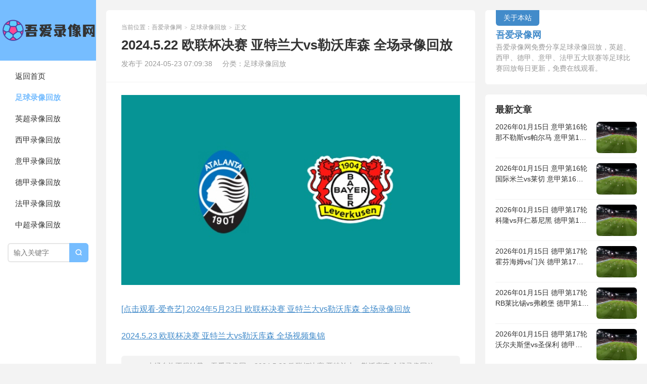

--- FILE ---
content_type: text/html; charset=UTF-8
request_url: https://www.52luxiang.com/2224.html
body_size: 7333
content:
<!DOCTYPE HTML>
<html>
<head>
<meta charset="UTF-8">
<meta http-equiv="X-UA-Compatible" content="IE=edge">
<meta name="viewport" content="width=device-width, initial-scale=1.0, user-scalable=0, minimum-scale=1.0, maximum-scale=1.0">
<meta http-equiv="Cache-Control" content="no-transform">
<meta http-equiv="Cache-Control" content="no-siteapp">
<title>2024.5.22 欧联杯决赛 亚特兰大vs勒沃库森 全场录像回放-吾爱录像网</title>
<meta name='robots' content='max-image-preview:large' />
<link rel='dns-prefetch' href='//www.52luxiang.com' />
<link rel="alternate" type="application/rss+xml" title="吾爱录像网 &raquo; 2024.5.22 欧联杯决赛 亚特兰大vs勒沃库森 全场录像回放 评论 Feed" href="https://www.52luxiang.com/2224.html/feed" />
<link rel="alternate" title="oEmbed (JSON)" type="application/json+oembed" href="https://www.52luxiang.com/wp-json/oembed/1.0/embed?url=https%3A%2F%2Fwww.52luxiang.com%2F2224.html" />
<link rel="alternate" title="oEmbed (XML)" type="text/xml+oembed" href="https://www.52luxiang.com/wp-json/oembed/1.0/embed?url=https%3A%2F%2Fwww.52luxiang.com%2F2224.html&#038;format=xml" />
<style id='wp-img-auto-sizes-contain-inline-css' type='text/css'>
img:is([sizes=auto i],[sizes^="auto," i]){contain-intrinsic-size:3000px 1500px}
/*# sourceURL=wp-img-auto-sizes-contain-inline-css */
</style>
<style id='wp-block-library-inline-css' type='text/css'>
:root{--wp-block-synced-color:#7a00df;--wp-block-synced-color--rgb:122,0,223;--wp-bound-block-color:var(--wp-block-synced-color);--wp-editor-canvas-background:#ddd;--wp-admin-theme-color:#007cba;--wp-admin-theme-color--rgb:0,124,186;--wp-admin-theme-color-darker-10:#006ba1;--wp-admin-theme-color-darker-10--rgb:0,107,160.5;--wp-admin-theme-color-darker-20:#005a87;--wp-admin-theme-color-darker-20--rgb:0,90,135;--wp-admin-border-width-focus:2px}@media (min-resolution:192dpi){:root{--wp-admin-border-width-focus:1.5px}}.wp-element-button{cursor:pointer}:root .has-very-light-gray-background-color{background-color:#eee}:root .has-very-dark-gray-background-color{background-color:#313131}:root .has-very-light-gray-color{color:#eee}:root .has-very-dark-gray-color{color:#313131}:root .has-vivid-green-cyan-to-vivid-cyan-blue-gradient-background{background:linear-gradient(135deg,#00d084,#0693e3)}:root .has-purple-crush-gradient-background{background:linear-gradient(135deg,#34e2e4,#4721fb 50%,#ab1dfe)}:root .has-hazy-dawn-gradient-background{background:linear-gradient(135deg,#faaca8,#dad0ec)}:root .has-subdued-olive-gradient-background{background:linear-gradient(135deg,#fafae1,#67a671)}:root .has-atomic-cream-gradient-background{background:linear-gradient(135deg,#fdd79a,#004a59)}:root .has-nightshade-gradient-background{background:linear-gradient(135deg,#330968,#31cdcf)}:root .has-midnight-gradient-background{background:linear-gradient(135deg,#020381,#2874fc)}:root{--wp--preset--font-size--normal:16px;--wp--preset--font-size--huge:42px}.has-regular-font-size{font-size:1em}.has-larger-font-size{font-size:2.625em}.has-normal-font-size{font-size:var(--wp--preset--font-size--normal)}.has-huge-font-size{font-size:var(--wp--preset--font-size--huge)}.has-text-align-center{text-align:center}.has-text-align-left{text-align:left}.has-text-align-right{text-align:right}.has-fit-text{white-space:nowrap!important}#end-resizable-editor-section{display:none}.aligncenter{clear:both}.items-justified-left{justify-content:flex-start}.items-justified-center{justify-content:center}.items-justified-right{justify-content:flex-end}.items-justified-space-between{justify-content:space-between}.screen-reader-text{border:0;clip-path:inset(50%);height:1px;margin:-1px;overflow:hidden;padding:0;position:absolute;width:1px;word-wrap:normal!important}.screen-reader-text:focus{background-color:#ddd;clip-path:none;color:#444;display:block;font-size:1em;height:auto;left:5px;line-height:normal;padding:15px 23px 14px;text-decoration:none;top:5px;width:auto;z-index:100000}html :where(.has-border-color){border-style:solid}html :where([style*=border-top-color]){border-top-style:solid}html :where([style*=border-right-color]){border-right-style:solid}html :where([style*=border-bottom-color]){border-bottom-style:solid}html :where([style*=border-left-color]){border-left-style:solid}html :where([style*=border-width]){border-style:solid}html :where([style*=border-top-width]){border-top-style:solid}html :where([style*=border-right-width]){border-right-style:solid}html :where([style*=border-bottom-width]){border-bottom-style:solid}html :where([style*=border-left-width]){border-left-style:solid}html :where(img[class*=wp-image-]){height:auto;max-width:100%}:where(figure){margin:0 0 1em}html :where(.is-position-sticky){--wp-admin--admin-bar--position-offset:var(--wp-admin--admin-bar--height,0px)}@media screen and (max-width:600px){html :where(.is-position-sticky){--wp-admin--admin-bar--position-offset:0px}}

/*# sourceURL=wp-block-library-inline-css */
</style><style id='global-styles-inline-css' type='text/css'>
:root{--wp--preset--aspect-ratio--square: 1;--wp--preset--aspect-ratio--4-3: 4/3;--wp--preset--aspect-ratio--3-4: 3/4;--wp--preset--aspect-ratio--3-2: 3/2;--wp--preset--aspect-ratio--2-3: 2/3;--wp--preset--aspect-ratio--16-9: 16/9;--wp--preset--aspect-ratio--9-16: 9/16;--wp--preset--color--black: #000000;--wp--preset--color--cyan-bluish-gray: #abb8c3;--wp--preset--color--white: #ffffff;--wp--preset--color--pale-pink: #f78da7;--wp--preset--color--vivid-red: #cf2e2e;--wp--preset--color--luminous-vivid-orange: #ff6900;--wp--preset--color--luminous-vivid-amber: #fcb900;--wp--preset--color--light-green-cyan: #7bdcb5;--wp--preset--color--vivid-green-cyan: #00d084;--wp--preset--color--pale-cyan-blue: #8ed1fc;--wp--preset--color--vivid-cyan-blue: #0693e3;--wp--preset--color--vivid-purple: #9b51e0;--wp--preset--gradient--vivid-cyan-blue-to-vivid-purple: linear-gradient(135deg,rgb(6,147,227) 0%,rgb(155,81,224) 100%);--wp--preset--gradient--light-green-cyan-to-vivid-green-cyan: linear-gradient(135deg,rgb(122,220,180) 0%,rgb(0,208,130) 100%);--wp--preset--gradient--luminous-vivid-amber-to-luminous-vivid-orange: linear-gradient(135deg,rgb(252,185,0) 0%,rgb(255,105,0) 100%);--wp--preset--gradient--luminous-vivid-orange-to-vivid-red: linear-gradient(135deg,rgb(255,105,0) 0%,rgb(207,46,46) 100%);--wp--preset--gradient--very-light-gray-to-cyan-bluish-gray: linear-gradient(135deg,rgb(238,238,238) 0%,rgb(169,184,195) 100%);--wp--preset--gradient--cool-to-warm-spectrum: linear-gradient(135deg,rgb(74,234,220) 0%,rgb(151,120,209) 20%,rgb(207,42,186) 40%,rgb(238,44,130) 60%,rgb(251,105,98) 80%,rgb(254,248,76) 100%);--wp--preset--gradient--blush-light-purple: linear-gradient(135deg,rgb(255,206,236) 0%,rgb(152,150,240) 100%);--wp--preset--gradient--blush-bordeaux: linear-gradient(135deg,rgb(254,205,165) 0%,rgb(254,45,45) 50%,rgb(107,0,62) 100%);--wp--preset--gradient--luminous-dusk: linear-gradient(135deg,rgb(255,203,112) 0%,rgb(199,81,192) 50%,rgb(65,88,208) 100%);--wp--preset--gradient--pale-ocean: linear-gradient(135deg,rgb(255,245,203) 0%,rgb(182,227,212) 50%,rgb(51,167,181) 100%);--wp--preset--gradient--electric-grass: linear-gradient(135deg,rgb(202,248,128) 0%,rgb(113,206,126) 100%);--wp--preset--gradient--midnight: linear-gradient(135deg,rgb(2,3,129) 0%,rgb(40,116,252) 100%);--wp--preset--font-size--small: 13px;--wp--preset--font-size--medium: 20px;--wp--preset--font-size--large: 36px;--wp--preset--font-size--x-large: 42px;--wp--preset--spacing--20: 0.44rem;--wp--preset--spacing--30: 0.67rem;--wp--preset--spacing--40: 1rem;--wp--preset--spacing--50: 1.5rem;--wp--preset--spacing--60: 2.25rem;--wp--preset--spacing--70: 3.38rem;--wp--preset--spacing--80: 5.06rem;--wp--preset--shadow--natural: 6px 6px 9px rgba(0, 0, 0, 0.2);--wp--preset--shadow--deep: 12px 12px 50px rgba(0, 0, 0, 0.4);--wp--preset--shadow--sharp: 6px 6px 0px rgba(0, 0, 0, 0.2);--wp--preset--shadow--outlined: 6px 6px 0px -3px rgb(255, 255, 255), 6px 6px rgb(0, 0, 0);--wp--preset--shadow--crisp: 6px 6px 0px rgb(0, 0, 0);}:where(.is-layout-flex){gap: 0.5em;}:where(.is-layout-grid){gap: 0.5em;}body .is-layout-flex{display: flex;}.is-layout-flex{flex-wrap: wrap;align-items: center;}.is-layout-flex > :is(*, div){margin: 0;}body .is-layout-grid{display: grid;}.is-layout-grid > :is(*, div){margin: 0;}:where(.wp-block-columns.is-layout-flex){gap: 2em;}:where(.wp-block-columns.is-layout-grid){gap: 2em;}:where(.wp-block-post-template.is-layout-flex){gap: 1.25em;}:where(.wp-block-post-template.is-layout-grid){gap: 1.25em;}.has-black-color{color: var(--wp--preset--color--black) !important;}.has-cyan-bluish-gray-color{color: var(--wp--preset--color--cyan-bluish-gray) !important;}.has-white-color{color: var(--wp--preset--color--white) !important;}.has-pale-pink-color{color: var(--wp--preset--color--pale-pink) !important;}.has-vivid-red-color{color: var(--wp--preset--color--vivid-red) !important;}.has-luminous-vivid-orange-color{color: var(--wp--preset--color--luminous-vivid-orange) !important;}.has-luminous-vivid-amber-color{color: var(--wp--preset--color--luminous-vivid-amber) !important;}.has-light-green-cyan-color{color: var(--wp--preset--color--light-green-cyan) !important;}.has-vivid-green-cyan-color{color: var(--wp--preset--color--vivid-green-cyan) !important;}.has-pale-cyan-blue-color{color: var(--wp--preset--color--pale-cyan-blue) !important;}.has-vivid-cyan-blue-color{color: var(--wp--preset--color--vivid-cyan-blue) !important;}.has-vivid-purple-color{color: var(--wp--preset--color--vivid-purple) !important;}.has-black-background-color{background-color: var(--wp--preset--color--black) !important;}.has-cyan-bluish-gray-background-color{background-color: var(--wp--preset--color--cyan-bluish-gray) !important;}.has-white-background-color{background-color: var(--wp--preset--color--white) !important;}.has-pale-pink-background-color{background-color: var(--wp--preset--color--pale-pink) !important;}.has-vivid-red-background-color{background-color: var(--wp--preset--color--vivid-red) !important;}.has-luminous-vivid-orange-background-color{background-color: var(--wp--preset--color--luminous-vivid-orange) !important;}.has-luminous-vivid-amber-background-color{background-color: var(--wp--preset--color--luminous-vivid-amber) !important;}.has-light-green-cyan-background-color{background-color: var(--wp--preset--color--light-green-cyan) !important;}.has-vivid-green-cyan-background-color{background-color: var(--wp--preset--color--vivid-green-cyan) !important;}.has-pale-cyan-blue-background-color{background-color: var(--wp--preset--color--pale-cyan-blue) !important;}.has-vivid-cyan-blue-background-color{background-color: var(--wp--preset--color--vivid-cyan-blue) !important;}.has-vivid-purple-background-color{background-color: var(--wp--preset--color--vivid-purple) !important;}.has-black-border-color{border-color: var(--wp--preset--color--black) !important;}.has-cyan-bluish-gray-border-color{border-color: var(--wp--preset--color--cyan-bluish-gray) !important;}.has-white-border-color{border-color: var(--wp--preset--color--white) !important;}.has-pale-pink-border-color{border-color: var(--wp--preset--color--pale-pink) !important;}.has-vivid-red-border-color{border-color: var(--wp--preset--color--vivid-red) !important;}.has-luminous-vivid-orange-border-color{border-color: var(--wp--preset--color--luminous-vivid-orange) !important;}.has-luminous-vivid-amber-border-color{border-color: var(--wp--preset--color--luminous-vivid-amber) !important;}.has-light-green-cyan-border-color{border-color: var(--wp--preset--color--light-green-cyan) !important;}.has-vivid-green-cyan-border-color{border-color: var(--wp--preset--color--vivid-green-cyan) !important;}.has-pale-cyan-blue-border-color{border-color: var(--wp--preset--color--pale-cyan-blue) !important;}.has-vivid-cyan-blue-border-color{border-color: var(--wp--preset--color--vivid-cyan-blue) !important;}.has-vivid-purple-border-color{border-color: var(--wp--preset--color--vivid-purple) !important;}.has-vivid-cyan-blue-to-vivid-purple-gradient-background{background: var(--wp--preset--gradient--vivid-cyan-blue-to-vivid-purple) !important;}.has-light-green-cyan-to-vivid-green-cyan-gradient-background{background: var(--wp--preset--gradient--light-green-cyan-to-vivid-green-cyan) !important;}.has-luminous-vivid-amber-to-luminous-vivid-orange-gradient-background{background: var(--wp--preset--gradient--luminous-vivid-amber-to-luminous-vivid-orange) !important;}.has-luminous-vivid-orange-to-vivid-red-gradient-background{background: var(--wp--preset--gradient--luminous-vivid-orange-to-vivid-red) !important;}.has-very-light-gray-to-cyan-bluish-gray-gradient-background{background: var(--wp--preset--gradient--very-light-gray-to-cyan-bluish-gray) !important;}.has-cool-to-warm-spectrum-gradient-background{background: var(--wp--preset--gradient--cool-to-warm-spectrum) !important;}.has-blush-light-purple-gradient-background{background: var(--wp--preset--gradient--blush-light-purple) !important;}.has-blush-bordeaux-gradient-background{background: var(--wp--preset--gradient--blush-bordeaux) !important;}.has-luminous-dusk-gradient-background{background: var(--wp--preset--gradient--luminous-dusk) !important;}.has-pale-ocean-gradient-background{background: var(--wp--preset--gradient--pale-ocean) !important;}.has-electric-grass-gradient-background{background: var(--wp--preset--gradient--electric-grass) !important;}.has-midnight-gradient-background{background: var(--wp--preset--gradient--midnight) !important;}.has-small-font-size{font-size: var(--wp--preset--font-size--small) !important;}.has-medium-font-size{font-size: var(--wp--preset--font-size--medium) !important;}.has-large-font-size{font-size: var(--wp--preset--font-size--large) !important;}.has-x-large-font-size{font-size: var(--wp--preset--font-size--x-large) !important;}
/*# sourceURL=global-styles-inline-css */
</style>

<style id='classic-theme-styles-inline-css' type='text/css'>
/*! This file is auto-generated */
.wp-block-button__link{color:#fff;background-color:#32373c;border-radius:9999px;box-shadow:none;text-decoration:none;padding:calc(.667em + 2px) calc(1.333em + 2px);font-size:1.125em}.wp-block-file__button{background:#32373c;color:#fff;text-decoration:none}
/*# sourceURL=/wp-includes/css/classic-themes.min.css */
</style>
<link rel='stylesheet' id='main-css' href='https://www.52luxiang.com/wp-content/themes/xiu/style.css?ver=9.4' type='text/css' media='all' />
<script type="text/javascript" src="https://www.52luxiang.com/wp-includes/js/jquery/jquery.min.js?ver=3.7.1" id="jquery-core-js"></script>
<script type="text/javascript" src="https://www.52luxiang.com/wp-includes/js/jquery/jquery-migrate.min.js?ver=3.4.1" id="jquery-migrate-js"></script>
<link rel="https://api.w.org/" href="https://www.52luxiang.com/wp-json/" /><link rel="alternate" title="JSON" type="application/json" href="https://www.52luxiang.com/wp-json/wp/v2/posts/2224" /><link rel="EditURI" type="application/rsd+xml" title="RSD" href="https://www.52luxiang.com/xmlrpc.php?rsd" />
<link rel="canonical" href="https://www.52luxiang.com/2224.html" />
<style>:root{--tb--main:#76BDFF}</style>
<meta name="keywords" content="亚特兰大, 勒沃库森, 足球录像回放">
<meta name="description" content="<p>[点击观看-爱奇艺] 2024年5月23日 欧联杯决赛 亚特兰大vs勒沃库森 全场录像回放2024.5.23 欧联杯决赛 亚特兰大vs勒沃库森 全场视频集锦</p><!--2219-->">
<link rel="icon" href="https://www.52luxiang.com/wp-content/uploads/2024/10/c4e54adacff0331-1-32x32.png" sizes="32x32" />
<link rel="icon" href="https://www.52luxiang.com/wp-content/uploads/2024/10/c4e54adacff0331-1-192x192.png" sizes="192x192" />
<link rel="apple-touch-icon" href="https://www.52luxiang.com/wp-content/uploads/2024/10/c4e54adacff0331-1-180x180.png" />
<meta name="msapplication-TileImage" content="https://www.52luxiang.com/wp-content/uploads/2024/10/c4e54adacff0331-1-270x270.png" />
<link rel="shortcut icon" href="https://www.52luxiang.com/favicon.ico">
</head>
<body class="wp-singular post-template-default single single-post postid-2224 single-format-standard wp-theme-xiu m-home-most">
<section class="container">
<header class="header">
	<div class="logo"><a href="https://www.52luxiang.com" title="吾爱录像网-"><img class="logo-img-pc" src="https://www.52luxiang.com/wp-content/uploads/2024/09/51fe71b9b53ace6.png" alt="吾爱录像网"><img class="logo-img-m" src="https://www.52luxiang.com/wp-content/uploads/2024/09/96d682671e5d1cf.png" alt="吾爱录像网">吾爱录像网</a></div>	<ul class="nav"><li class="navmore"><i class="tbfa">&#xe612;</i></li><li id="menu-item-3559" class="menu-item menu-item-type-custom menu-item-object-custom menu-item-home menu-item-3559"><a href="https://www.52luxiang.com/">返回首页</a></li>
<li id="menu-item-4816" class="menu-item menu-item-type-taxonomy menu-item-object-category current-post-ancestor current-menu-parent current-post-parent menu-item-4816"><a href="https://www.52luxiang.com/zqlx">足球录像回放</a></li>
<li id="menu-item-4823" class="menu-item menu-item-type-taxonomy menu-item-object-category menu-item-4823"><a href="https://www.52luxiang.com/zqlx/yclx">英超录像回放</a></li>
<li id="menu-item-4821" class="menu-item menu-item-type-taxonomy menu-item-object-category menu-item-4821"><a href="https://www.52luxiang.com/zqlx/xjlx">西甲录像回放</a></li>
<li id="menu-item-4819" class="menu-item menu-item-type-taxonomy menu-item-object-category menu-item-4819"><a href="https://www.52luxiang.com/zqlx/yjlx">意甲录像回放</a></li>
<li id="menu-item-4824" class="menu-item menu-item-type-taxonomy menu-item-object-category menu-item-4824"><a href="https://www.52luxiang.com/zqlx/djlx">德甲录像回放</a></li>
<li id="menu-item-4825" class="menu-item menu-item-type-taxonomy menu-item-object-category menu-item-4825"><a href="https://www.52luxiang.com/zqlx/fjlx">法甲录像回放</a></li>
<li id="menu-item-4822" class="menu-item menu-item-type-taxonomy menu-item-object-category menu-item-4822"><a href="https://www.52luxiang.com/zqlx/zclx">中超录像回放</a></li>
</ul>	<form method="get" class="site-search-form" action="https://www.52luxiang.com/">
    <input class="search-input" name="s" type="text" placeholder="输入关键字" value="" required="required">
    <button class="search-btn" type="submit"><i class="tbfa">&#xe611;</i></button>
</form>	<i class="tbfa m-search">&#xe611;</i>		<div class="slinks">
			</div>

	</header><div class="content-wrap">
	<div class="content">
							<header class="article-header">
									<div class="breadcrumbs"><span class="text-muted">当前位置：</span><a href="https://www.52luxiang.com">吾爱录像网</a> <small>></small> <a href="https://www.52luxiang.com/zqlx">足球录像回放</a> <small>></small> <span class="text-muted">正文</span></div>
								<h1 class="article-title">2024.5.22 欧联杯决赛 亚特兰大vs勒沃库森 全场录像回放</h1>
				<ul class="article-meta">
										<li>
												发布于 2024-05-23 07:09:38					</li>
					<li>分类：<a href="https://www.52luxiang.com/zqlx" rel="category tag">足球录像回放</a></li>																								</ul>
			</header>
						<article class="article-content">
				<p style="text-align: center;"><img decoding="async" class="ue-image" src="https://www.52luxiang.com/zb_users/upload/2024/05/202405231716419516505455.jpg" title="3.jpg" alt="3.jpg"/></p>
<p><a target="_blank" rel="nofollow" href="https://www.52luxiang.com/goto/https://sports.iqiyi.com/resource/pcw/play/gnojj98dec"  target="_blank" rel="noopener">[点击观看-爱奇艺] 2024年5月23日 欧联杯决赛 亚特兰大vs勒沃库森 全场录像回放</a></p>
<p><a href="https://www.52luxiang.com/2218.html">2024.5.23 欧联杯决赛 亚特兰大vs勒沃库森 全场视频集锦</a></p>
<p><!--2219--></p>
												<p class="post-copyright">未经允许不得转载：<a href="https://www.52luxiang.com">吾爱录像网</a> &raquo; <a href="https://www.52luxiang.com/2224.html">2024.5.22 欧联杯决赛 亚特兰大vs勒沃库森 全场录像回放</a></p>			</article>
		
		<footer class="article-footer">
			<div class="article-social">
															</div>
			<div class="action-share"><div class="shares"><dfn>分享到</dfn><a href="javascript:;" data-url="https://www.52luxiang.com/2224.html" class="share-weixin" title="分享到微信"><i class="tbfa">&#xe61e;</i></a><a etap="share" data-share="weibo" class="share-tsina" title="分享到微博"><i class="tbfa">&#xe645;</i></a><a etap="share" data-share="qq" class="share-sqq" title="分享到QQ好友"><i class="tbfa">&#xe60f;</i></a><a etap="share" data-share="qzone" class="share-qzone" title="分享到QQ空间"><i class="tbfa">&#xe600;</i></a><a etap="share" data-share="line" class="share-line" title="分享到Line"><i class="tbfa">&#xe6fb;</i></a><a etap="share" data-share="twitter" class="share-twitter" title="分享到Twitter"><i class="tbfa">&#xe902;</i></a><a etap="share" data-share="facebook" class="share-facebook" title="分享到Facebook"><i class="tbfa">&#xe725;</i></a><a etap="share" data-share="telegram" class="share-telegram" title="分享到Telegram"><i class="tbfa">&#xe9ac;</i></a><a etap="share" data-share="skype" class="share-skype" title="分享到Skype"><i class="tbfa">&#xe87d;</i></a></div></div>

			<div class="article-tags">
				<strong>标签</strong><a href="https://www.52luxiang.com/tag/%e4%ba%9a%e7%89%b9%e5%85%b0%e5%a4%a7" rel="tag">亚特兰大</a><a href="https://www.52luxiang.com/tag/%e5%8b%92%e6%b2%83%e5%ba%93%e6%a3%ae" rel="tag">勒沃库森</a>			</div>
		</footer>

		
		<nav class="article-nav">
			<span class="article-nav-prev"><span>上一篇</span><a href="https://www.52luxiang.com/2223.html" rel="prev">2024.5.23 欧联杯决赛 亚特兰大vs勒沃库森 全场视频集锦</a></span>
			<span class="article-nav-next"><span>下一篇</span><a href="https://www.52luxiang.com/2214.html" rel="next">2024.5.23 NBA季后赛西部决赛G1 独行侠vs森林狼 全场录像回放</a></span>
		</nav>

				<div class="relates relates-model-thumb"><h3 class="title"><strong>相关推荐</strong></h3><ul><li><a target="_blank" href="https://www.52luxiang.com/6074.html"><span class="thumbnail"><img data-original="https://www.52luxiang.com/wp-content/uploads/2025/04/79_2_1c42e7cddbdcad6-240x180.jpg" class="thumb"/></span>2025年08月24日 德甲第1轮 勒沃库森vs霍芬海姆 德甲第1轮|录像回放</a></li><li><a target="_blank" href="https://www.52luxiang.com/5642.html"><span class="thumbnail"><img data-original="https://www.52luxiang.com/wp-content/uploads/2025/04/79_2_1c42e7cddbdcad6-240x180.jpg" class="thumb"/></span>2025年05月26日 意甲第38轮 亚特兰大vs帕尔马 足球录像回放</a></li><li><a target="_blank" href="https://www.52luxiang.com/5548.html"><span class="thumbnail"><img data-original="https://www.52luxiang.com/wp-content/uploads/2025/04/79_2_1c42e7cddbdcad6-240x180.jpg" class="thumb"/></span>2025年05月18日 德甲第34轮 美因茨vs勒沃库森 录像回放</a></li><li><a target="_blank" href="https://www.52luxiang.com/5540.html"><span class="thumbnail"><img data-original="https://www.52luxiang.com/wp-content/uploads/2025/04/79_2_1c42e7cddbdcad6-240x180.jpg" class="thumb"/></span>2025年05月18日 意甲第37轮 热那亚vs亚特兰大 录像回放</a></li><li><a target="_blank" href="https://www.52luxiang.com/5514.html"><span class="thumbnail"><img data-original="https://www.52luxiang.com/wp-content/uploads/2025/04/79_2_1c42e7cddbdcad6-240x180.jpg" class="thumb"/></span>2025年05月13日 意甲第36轮 亚特兰大vs罗马  录像回放</a></li><li><a target="_blank" href="https://www.52luxiang.com/5499.html"><span class="thumbnail"><img data-original="https://www.52luxiang.com/wp-content/uploads/2025/04/79_2_1c42e7cddbdcad6-240x180.jpg" class="thumb"/></span>2025年05月12日 德甲第33轮 勒沃库森vs多特蒙德 录像回放</a></li><li><a target="_blank" href="https://www.52luxiang.com/5343.html"><span class="thumbnail"><img data-original="https://www.52luxiang.com/wp-content/uploads/2025/04/6-240x180.jpg" class="thumb"/></span>2025.4.21 意甲第33轮 AC米兰vs亚特兰大 全场录像回放</a></li><li><a target="_blank" href="https://www.52luxiang.com/5086.html"><span class="thumbnail"><img data-original="https://www.52luxiang.com/wp-content/uploads/2025/03/7-240x180.jpg" class="thumb"/></span>2025.3.17 意甲第29轮 亚特兰大vs国际米兰 全场录像回放</a></li><li><a target="_blank" href="https://www.52luxiang.com/5026.html"><span class="thumbnail"><img data-original="https://www.52luxiang.com/wp-content/uploads/2025/03/3-5-240x180.jpg" class="thumb"/></span>2025.3.12 欧冠1/8决赛次回合 勒沃库森vs拜仁慕尼黑 全场录像回放</a></li></ul></div>							</div>
</div>
<div class="sidebar">
	<div class="widget widget_textssr"><a class="style01" href="https://www.52luxiang.com/" target="_blank"><strong>关于本站</strong><h2>吾爱录像网</h2><p>吾爱录像网免费分享足球录像回放，英超、西甲、德甲、意甲、法甲五大联赛等足球比赛回放每日更新，免费在线观看。</p></a></div><div class="widget widget_postlist"><h3 class="widget-title">最新文章</h3><ul class="items-01"><li class="has-thumb"><a target="_blank" href="https://www.52luxiang.com/7261.html"><span class="thumbnail"><img data-original="https://www.52luxiang.com/wp-content/uploads/2025/04/79_2_1c42e7cddbdcad6-240x180.jpg" class="thumb"/></span><span class="text">2026年01月15日 意甲第16轮 那不勒斯vs帕尔马 意甲第16轮|录像回放</span></a></li><li class="has-thumb"><a target="_blank" href="https://www.52luxiang.com/7260.html"><span class="thumbnail"><img data-original="https://www.52luxiang.com/wp-content/uploads/2025/04/79_2_1c42e7cddbdcad6-240x180.jpg" class="thumb"/></span><span class="text">2026年01月15日 意甲第16轮 国际米兰vs莱切  意甲第16轮|录像回放</span></a></li><li class="has-thumb"><a target="_blank" href="https://www.52luxiang.com/7259.html"><span class="thumbnail"><img data-original="https://www.52luxiang.com/wp-content/uploads/2025/04/79_2_1c42e7cddbdcad6-240x180.jpg" class="thumb"/></span><span class="text">2026年01月15日 德甲第17轮 科隆vs拜仁慕尼黑 德甲第17轮|录像回放</span></a></li><li class="has-thumb"><a target="_blank" href="https://www.52luxiang.com/7258.html"><span class="thumbnail"><img data-original="https://www.52luxiang.com/wp-content/uploads/2025/04/79_2_1c42e7cddbdcad6-240x180.jpg" class="thumb"/></span><span class="text">2026年01月15日 德甲第17轮 霍芬海姆vs门兴 德甲第17轮|录像回放</span></a></li><li class="has-thumb"><a target="_blank" href="https://www.52luxiang.com/7257.html"><span class="thumbnail"><img data-original="https://www.52luxiang.com/wp-content/uploads/2025/04/79_2_1c42e7cddbdcad6-240x180.jpg" class="thumb"/></span><span class="text">2026年01月15日 德甲第17轮 RB莱比锡vs弗赖堡 德甲第17轮|录像回放</span></a></li><li class="has-thumb"><a target="_blank" href="https://www.52luxiang.com/7256.html"><span class="thumbnail"><img data-original="https://www.52luxiang.com/wp-content/uploads/2025/04/79_2_1c42e7cddbdcad6-240x180.jpg" class="thumb"/></span><span class="text">2026年01月15日 德甲第17轮 沃尔夫斯堡vs圣保利 德甲第17轮|录像回放</span></a></li><li class="has-thumb"><a target="_blank" href="https://www.52luxiang.com/7255.html"><span class="thumbnail"><img data-original="https://www.52luxiang.com/wp-content/uploads/2025/04/79_2_1c42e7cddbdcad6-240x180.jpg" class="thumb"/></span><span class="text">2026年01月14日 德甲第17轮 斯图加特vs法兰克福 德甲第17轮|录像回放</span></a></li><li class="has-thumb"><a target="_blank" href="https://www.52luxiang.com/7254.html"><span class="thumbnail"><img data-original="https://www.52luxiang.com/wp-content/uploads/2025/04/79_2_1c42e7cddbdcad6-240x180.jpg" class="thumb"/></span><span class="text">2026年01月14日 德甲第17轮 多特蒙德vs不莱梅 德甲第17轮|录像回放</span></a></li></ul></div></div><footer class="footer">
	    &copy; 2026 <a href="https://www.52luxiang.com">吾爱录像网</a> 
        &nbsp; <a target="_blank" rel="nofollow" href="https://www.52luxiang.com/goto/https://beian.miit.gov.cn"  target="_blank" rel="nofollow noopener">沪ICP备2024099307号-28</a><script>
var _hmt = _hmt || [];
(function() {
  var hm = document.createElement("script");
  hm.src = "https://hm.baidu.com/hm.js?3e78c8db6830c4fb0cc199f8f3f6ea57";
  var s = document.getElementsByTagName("script")[0]; 
  s.parentNode.insertBefore(hm, s);
})();
</script>    </footer>
</section>


<script type="speculationrules">
{"prefetch":[{"source":"document","where":{"and":[{"href_matches":"/*"},{"not":{"href_matches":["/wp-*.php","/wp-admin/*","/wp-content/uploads/*","/wp-content/*","/wp-content/plugins/*","/wp-content/themes/xiu/*","/*\\?(.+)"]}},{"not":{"selector_matches":"a[rel~=\"nofollow\"]"}},{"not":{"selector_matches":".no-prefetch, .no-prefetch a"}}]},"eagerness":"conservative"}]}
</script>
<script>window.TBUI={"uri":"https:\/\/www.52luxiang.com\/wp-content\/themes\/xiu","roll":"1 2","ajaxpager":"0","table_scroll_m":1,"table_scroll_w":"740","pre_color":1,"pre_copy":1}</script>
<script type="text/javascript" src="https://www.52luxiang.com/wp-content/themes/xiu/assets/js/swiper.min.js?ver=9.4" id="_swiper-js"></script>
<script type="text/javascript" src="https://www.52luxiang.com/wp-content/themes/xiu/assets/js/main.js?ver=9.4" id="main-js"></script>
</body>
</html>

--- FILE ---
content_type: text/css
request_url: https://www.52luxiang.com/wp-content/themes/xiu/style.css?ver=9.4
body_size: 18155
content:
/*!
 * Theme Name: xiu
 * Theme URL: https://themebetter.com/theme/xiu
 * Description: A better wordpress theme by themebetter.com
 * Author: themebetter.com
 * Author URI: https://themebetter.com
 * Version: 9.4
*/:root{--tb--main: #ff5e52;--tb--base: #333333;--tb--dark: #333333;--tb--white: #fff;--tb--bg: #f3f3f3;--tb--tint: #fbfbfb;--tb--line: #f3f3f3;--tb--gray: #999999;--tb--radius: 6px}.widget ul::after,.container::after{display:block;clear:both;content:""}.post-template-pagesblank-content-php .article-content,.page-template-pagesblank-content-php .article-content,.tagslist,.readers,.archives-list,.plinks,.likepage,.post-template-pagesmenu-php .article-content,.page-template-pagesmenu-php .article-content,.post-template-pagesguestbook-php .article-content,.page-template-pagesguestbook-php .article-content,.post-template-default .article-content,.page-template-default .article-content,.article-nav,.relates,.article-author,#comments,.article-header,.excerpt,.most-comment-posts,.latest-title,.sticky{position:relative;overflow:hidden;background-color:var(--tb--white);padding:25px 30px;border-radius:var(--tb--radius)}@media(max-width: 600px){.post-template-pagesblank-content-php .article-content,.page-template-pagesblank-content-php .article-content,.tagslist,.readers,.archives-list,.plinks,.likepage,.post-template-pagesmenu-php .article-content,.page-template-pagesmenu-php .article-content,.post-template-pagesguestbook-php .article-content,.page-template-pagesguestbook-php .article-content,.post-template-default .article-content,.page-template-default .article-content,.article-nav,.relates,.article-author,#comments,.article-header,.excerpt,.most-comment-posts,.latest-title,.sticky{padding:15px}}.excerpt-one .focus,.excerpt .focus .item{transition:all .3s ease-in-out}*,*:before,*:after{box-sizing:border-box}html{-webkit-text-size-adjust:100%}video,embed,iframe,img{max-width:100%}ul,ol{list-style:none;margin:0;padding:0}main{display:block}h1,h2,h3,h4,h5,h6{margin:0}hr{box-sizing:content-box;height:0;overflow:visible}pre{font-family:monospace;font-size:1em}abbr[title]{border-bottom:none;text-decoration:underline;-webkit-text-decoration:underline dotted;text-decoration:underline dotted}b,strong{font-weight:bolder}code,kbd,samp{font-family:monospace,monospace;font-size:1em}small{font-size:80%}sub,sup{font-size:75%;line-height:0;position:relative;vertical-align:baseline}sub{bottom:-0.25em}sup{top:-0.5em}img{border-style:none}button,input,optgroup,select,textarea{font-family:inherit;font-size:100%;margin:0}button,input{overflow:visible}button,select{text-transform:none}button,[type=button],[type=reset],[type=submit]{-webkit-appearance:button;-moz-appearance:button;appearance:button}button::-moz-focus-inner,[type=button]::-moz-focus-inner,[type=reset]::-moz-focus-inner,[type=submit]::-moz-focus-inner{border-style:none;padding:0}button:-moz-focusring,[type=button]:-moz-focusring,[type=reset]:-moz-focusring,[type=submit]:-moz-focusring{outline:1px dotted ButtonText}fieldset{padding:.35em .75em .625em}legend{box-sizing:border-box;color:inherit;display:table;max-width:100%;padding:0;white-space:normal}progress{vertical-align:baseline}textarea{overflow:auto}[type=checkbox],[type=radio]{box-sizing:border-box;padding:0}[type=number]::-webkit-inner-spin-button,[type=number]::-webkit-outer-spin-button{height:auto}[type=search]{-webkit-appearance:textfield;-moz-appearance:textfield;appearance:textfield;outline-offset:-2px}[type=search]::-webkit-search-decoration{-webkit-appearance:none;appearance:none}::-webkit-file-upload-button{-webkit-appearance:button;appearance:button;font:inherit}details{display:block}summary{display:list-item}template{display:none}[hidden]{display:none}p{margin-top:0}ul,ol,dl,dt,dd{margin:0;padding:0}ul{list-style:none}table{font-size:14px;border-collapse:collapse}table th,table td{padding:6px 15px;border:1px solid #ddd !important;vertical-align:middle}.thumbnail{border:none;padding:0;margin:0}input,textarea,button,a{-webkit-tap-highlight-color:rgba(0,0,0,0)}body{margin:0;font-size:14px;line-height:1.5;color:var(--tb--base);overflow-x:hidden;background-color:var(--tb--bg)}a{color:var(--tb--base);text-decoration:none;outline:0}a:hover{color:var(--tb--main);text-decoration:none}a:focus{outline:0;text-decoration:none}@font-face{font-family:"xiu-font";src:url("assets/fonts/iconfont.woff2?ver=8.7") format("woff2"),url("assets/fonts/iconfont.woff?ver=8.7") format("woff"),url("assets/fonts/iconfont.ttf?ver=8.7") format("truetype")}.tbfa{font-family:"xiu-font";font-style:normal}::-moz-selection{background:#72d0eb;color:var(--tb--white);text-shadow:none}::selection{background:#72d0eb;color:var(--tb--white);text-shadow:none}::-moz-selection{background:#72d0eb;color:var(--tb--white);text-shadow:none}.affix{position:fixed}.wp-video,.mejs-video,audio,canvas,progress,.iframe{max-width:100%}.wp-video{margin-bottom:16px}body,button,input,select,textarea{font-family:"Microsoft Yahei","Helvetica Neue",Helvetica,Arial,sans-serif}.prettyprint,pre.prettyprint{font-size:13px;border-radius:6px;background-color:#2c313c;border:none;overflow:auto;padding:15px 15px;max-height:637px;font-family:SFMono-Regular,Menlo,Monaco,Consolas,"Liberation Mono","Courier New",monospace}.prettyprint.linenums,.prettyprint.linenums,pre.prettyprint.linenums,pre.prettyprint.linenums{box-shadow:inset 40px 0 0 #39382e,inset 41px 0 0 #464741}.prettyprint.linenums ol,.prettyprint.linenums ol,.prettyprint.linenums ol,.prettyprint.linenums ol,pre.prettyprint.linenums ol,pre.prettyprint.linenums ol,pre.prettyprint.linenums ol,pre.prettyprint.linenums ol{margin:0 0 0 30px}.prettyprint.linenums ol li,.prettyprint.linenums ol li,.prettyprint.linenums ol li,.prettyprint.linenums ol li,pre.prettyprint.linenums ol li,pre.prettyprint.linenums ol li,pre.prettyprint.linenums ol li,pre.prettyprint.linenums ol li{padding-left:12px;color:#bebec5;line-height:20px;margin-left:0;list-style:decimal;margin-bottom:0}.prettyprint .com{color:#93a1a1}.prettyprint .lit{color:#ae81ff}.prettyprint .pun,.prettyprint .opn,.prettyprint .clo{color:#f8f8f2}.prettyprint .fun{color:#dc322f}.prettyprint .str,.prettyprint .atv{color:#e6db74}.prettyprint .kwd,.prettyprint .tag{color:#f92659}.prettyprint .typ,.prettyprint .atn,.prettyprint .dec,.prettyprint .var{color:#a6e22e}.prettyprint .pln{color:#66d9ef}.container{position:relative;max-width:1350px;margin:0 auto;text-align:left}@media(max-width: 600px){.container .container{background-color:var(--tb--white)}}.content-wrap{width:100%;float:left}.content{margin-right:320px;margin-left:190px;padding:20px 20px 0;min-height:300px;overflow:hidden}@media(max-width: 1024px){.content{margin-right:0}}@media(max-width: 768px){.content{margin-left:0}}@media(max-width: 600px){.content{padding:15px 15px 0}.single .content{padding:0}.page .content{padding:0}}.sidebar{float:left;margin-left:-320px;width:320px;position:relative;padding-top:20px}.sidebar .-roll-top{width:320px;position:fixed}.sidebar .-roll-bottom{width:320px;position:absolute}@media(max-width: 1024px){.sidebar{display:none}.sidebar .-roll-top,.sidebar .-roll-bottom{width:auto;position:static;top:0}}@media(max-width: 600px){.m-sidebar-on .sidebar{display:block;float:none;margin-left:0;width:100%;clear:both;padding:10px 15px}}.title{position:relative;margin-bottom:20px;font-size:18px;overflow:hidden}.title small{font-weight:normal}.title .-r{float:right;font-weight:normal;font-size:14px;color:var(--tb--gray)}@media(max-width: 600px){.title{font-size:15px;margin-bottom:10px}.title .-r{font-size:12px}}.breadcrumbs{color:var(--tb--gray);font-size:12px}.breadcrumbs a{color:var(--tb--gray)}.breadcrumbs a:hover{color:var(--tb--main)}.breadcrumbs small{font-family:serif;color:#bbb;margin:0 2px;font-weight:bold}.single .breadcrumbs{margin-bottom:10px}@media(max-width: 768px){.breadcrumbs{display:none}}.swiper-container{margin:0 auto;position:relative;overflow:hidden;list-style:none;padding:0;z-index:1}.swiper-container-no-flexbox .swiper-slide{float:left}.swiper-container-vertical>.swiper-wrapper{flex-direction:column}.swiper-wrapper{position:relative;width:100%;height:100%;z-index:1;display:flex;transition-property:transform;box-sizing:content-box}.swiper-container-android .swiper-slide,.swiper-wrapper{transform:translate3d(0, 0, 0)}.swiper-container-multirow>.swiper-wrapper{flex-wrap:wrap}.swiper-container-free-mode>.swiper-wrapper{transition-timing-function:ease-out;margin:0 auto}.swiper-slide{flex-shrink:0;width:100%;height:100%;position:relative;transition-property:transform}.swiper-slide-invisible-blank{visibility:hidden}.swiper-container-autoheight,.swiper-container-autoheight .swiper-slide{height:auto}.swiper-container-autoheight .swiper-wrapper{align-items:flex-start;transition-property:transform,height}.swiper-container-3d{perspective:1200px}.swiper-container-3d .swiper-cube-shadow,.swiper-container-3d .swiper-slide,.swiper-container-3d .swiper-slide-shadow-bottom,.swiper-container-3d .swiper-slide-shadow-left,.swiper-container-3d .swiper-slide-shadow-right,.swiper-container-3d .swiper-slide-shadow-top,.swiper-container-3d .swiper-wrapper{transform-style:preserve-3d}.swiper-container-3d .swiper-slide-shadow-bottom,.swiper-container-3d .swiper-slide-shadow-left,.swiper-container-3d .swiper-slide-shadow-right,.swiper-container-3d .swiper-slide-shadow-top{position:absolute;left:0;top:0;width:100%;height:100%;pointer-events:none;z-index:10}.swiper-container-3d .swiper-slide-shadow-left{background-image:linear-gradient(to left, rgba(0, 0, 0, 0.5), rgba(0, 0, 0, 0))}.swiper-container-3d .swiper-slide-shadow-right{background-image:linear-gradient(to right, rgba(0, 0, 0, 0.5), rgba(0, 0, 0, 0))}.swiper-container-3d .swiper-slide-shadow-top{background-image:linear-gradient(to top, rgba(0, 0, 0, 0.5), rgba(0, 0, 0, 0))}.swiper-container-3d .swiper-slide-shadow-bottom{background-image:linear-gradient(to bottom, rgba(0, 0, 0, 0.5), rgba(0, 0, 0, 0))}.swiper-container-wp8-horizontal,.swiper-container-wp8-horizontal>.swiper-wrapper{touch-action:pan-y}.swiper-container-wp8-vertical,.swiper-container-wp8-vertical>.swiper-wrapper{touch-action:pan-x}.swiper-button-next,.swiper-button-prev{position:absolute;top:50%;width:40px;height:60px;line-height:60px;margin-top:-30px;z-index:10;cursor:pointer;font-size:28px;text-align:center;color:var(--tb--white);outline:none;opacity:.9}.swiper-button-next.swiper-button-disabled,.swiper-button-prev.swiper-button-disabled{opacity:.35;cursor:auto;pointer-events:none}.swiper-button-prev,.swiper-container-rtl .swiper-button-next{left:-50px;right:auto}.swiper-button-next,.swiper-container-rtl .swiper-button-prev{right:-50px;left:auto}.swiper-container:hover .swiper-button-prev,.swiper-container-rtl .swiper-button-next{left:20px}.swiper-container:hover .swiper-button-next,.swiper-container-rtl .swiper-button-prev{right:20px}.swiper-button-lock{display:none}.swiper-pagination{position:absolute;text-align:center;transition:.3s opacity;transform:translate3d(0, 0, 0);z-index:10}.swiper-pagination.swiper-pagination-hidden{opacity:0}.swiper-container-horizontal>.swiper-pagination-bullets,.swiper-pagination-custom,.swiper-pagination-fraction{bottom:10px;left:0;width:100%}.swiper-pagination-bullets-dynamic{overflow:hidden;font-size:0}.swiper-pagination-bullets-dynamic .swiper-pagination-bullet{transform:scale(0.33);position:relative}.swiper-pagination-bullets-dynamic .swiper-pagination-bullet-active{transform:scale(1)}.swiper-pagination-bullets-dynamic .swiper-pagination-bullet-active-main{transform:scale(1)}.swiper-pagination-bullets-dynamic .swiper-pagination-bullet-active-prev{transform:scale(0.66)}.swiper-pagination-bullets-dynamic .swiper-pagination-bullet-active-prev-prev{transform:scale(0.33)}.swiper-pagination-bullets-dynamic .swiper-pagination-bullet-active-next{transform:scale(0.66)}.swiper-pagination-bullets-dynamic .swiper-pagination-bullet-active-next-next{transform:scale(0.33)}.swiper-pagination-bullet{width:8px;height:8px;display:inline-block;border-radius:100%;background:#000;opacity:.2}button.swiper-pagination-bullet{border:none;margin:0;padding:0;box-shadow:none;-webkit-appearance:none;-moz-appearance:none;appearance:none}.swiper-pagination-clickable .swiper-pagination-bullet{cursor:pointer}.swiper-pagination-bullet-active{opacity:1;background:var(--tb--white)}.swiper-container-vertical>.swiper-pagination-bullets{right:10px;top:50%;transform:translate3d(0, -50%, 0)}.swiper-container-vertical>.swiper-pagination-bullets .swiper-pagination-bullet{margin:6px 0;display:block}.swiper-container-vertical>.swiper-pagination-bullets.swiper-pagination-bullets-dynamic{top:50%;transform:translateY(-50%);width:8px}.swiper-container-vertical>.swiper-pagination-bullets.swiper-pagination-bullets-dynamic .swiper-pagination-bullet{display:inline-block;transition:.2s top,.2s -webkit-transform;transition:.2s transform,.2s top;transition:.2s transform,.2s top,.2s -webkit-transform}.swiper-container-horizontal>.swiper-pagination-bullets .swiper-pagination-bullet{margin:0 4px}.swiper-container-horizontal>.swiper-pagination-bullets.swiper-pagination-bullets-dynamic{left:50%;transform:translateX(-50%);white-space:nowrap}.swiper-container-horizontal>.swiper-pagination-bullets.swiper-pagination-bullets-dynamic .swiper-pagination-bullet{transition:.2s left,.2s -webkit-transform;transition:.2s transform,.2s left;transition:.2s transform,.2s left,.2s -webkit-transform}.swiper-container-horizontal.swiper-container-rtl>.swiper-pagination-bullets-dynamic .swiper-pagination-bullet{transition:.2s right,.2s -webkit-transform;transition:.2s transform,.2s right;transition:.2s transform,.2s right,.2s -webkit-transform}.swiper-pagination-progressbar{background:rgba(0,0,0,.25);position:absolute}.swiper-pagination-progressbar .swiper-pagination-progressbar-fill{background:#007aff;position:absolute;left:0;top:0;width:100%;height:100%;transform:scale(0);transform-origin:left top}.swiper-container-rtl .swiper-pagination-progressbar .swiper-pagination-progressbar-fill{transform-origin:right top}.swiper-container-horizontal>.swiper-pagination-progressbar,.swiper-container-vertical>.swiper-pagination-progressbar.swiper-pagination-progressbar-opposite{width:100%;height:4px;left:0;top:0}.swiper-container-horizontal>.swiper-pagination-progressbar.swiper-pagination-progressbar-opposite,.swiper-container-vertical>.swiper-pagination-progressbar{width:4px;height:100%;left:0;top:0}.swiper-pagination-white .swiper-pagination-bullet-active{background:var(--tb--white)}.swiper-pagination-progressbar.swiper-pagination-white{background:rgba(255,255,255,.25)}.swiper-pagination-progressbar.swiper-pagination-white .swiper-pagination-progressbar-fill{background:var(--tb--white)}.swiper-pagination-black .swiper-pagination-bullet-active{background:#000}.swiper-pagination-progressbar.swiper-pagination-black{background:rgba(0,0,0,.25)}.swiper-pagination-progressbar.swiper-pagination-black .swiper-pagination-progressbar-fill{background:#000}.swiper-pagination-lock{display:none}.swiper-scrollbar{border-radius:10px;position:relative;touch-action:none;background:rgba(0,0,0,.1)}.swiper-container-horizontal>.swiper-scrollbar{position:absolute;left:1%;bottom:3px;z-index:50;height:5px;width:98%}.swiper-container-vertical>.swiper-scrollbar{position:absolute;right:3px;top:1%;z-index:50;width:5px;height:98%}.swiper-scrollbar-drag{height:100%;width:100%;position:relative;background:rgba(0,0,0,.5);border-radius:10px;left:0;top:0}.swiper-scrollbar-cursor-drag{cursor:move}.swiper-scrollbar-lock{display:none}.swiper-zoom-container{width:100%;height:100%;display:flex;justify-content:center;align-items:center;text-align:center}.swiper-zoom-container>canvas,.swiper-zoom-container>img,.swiper-zoom-container>svg{max-width:100%;max-height:100%;-o-object-fit:contain;object-fit:contain}.swiper-slide-zoomed{cursor:move}@keyframes swiper-preloader-spin{100%{transform:rotate(360deg)}}.swiper-container .swiper-notification{position:absolute;left:0;top:0;pointer-events:none;opacity:0;z-index:-1000}.swiper-container-fade.swiper-container-free-mode .swiper-slide{transition-timing-function:ease-out}.swiper-container-fade .swiper-slide{pointer-events:none;transition-property:opacity}.swiper-container-fade .swiper-slide .swiper-slide{pointer-events:none}.swiper-container-fade .swiper-slide-active,.swiper-container-fade .swiper-slide-active .swiper-slide-active{pointer-events:auto}.swiper-container-cube{overflow:visible}.swiper-container-cube .swiper-slide{pointer-events:none;backface-visibility:hidden;z-index:1;visibility:hidden;transform-origin:0 0;width:100%;height:100%}.swiper-container-cube .swiper-slide .swiper-slide{pointer-events:none}.swiper-container-cube.swiper-container-rtl .swiper-slide{transform-origin:100% 0}.swiper-container-cube .swiper-slide-active,.swiper-container-cube .swiper-slide-active .swiper-slide-active{pointer-events:auto}.swiper-container-cube .swiper-slide-active,.swiper-container-cube .swiper-slide-next,.swiper-container-cube .swiper-slide-next+.swiper-slide,.swiper-container-cube .swiper-slide-prev{pointer-events:auto;visibility:visible}.swiper-container-cube .swiper-slide-shadow-bottom,.swiper-container-cube .swiper-slide-shadow-left,.swiper-container-cube .swiper-slide-shadow-right,.swiper-container-cube .swiper-slide-shadow-top{z-index:0;backface-visibility:hidden}.swiper-container-cube .swiper-cube-shadow{position:absolute;left:0;bottom:0;width:100%;height:100%;background:#000;opacity:.6;filter:blur(50px);z-index:0}.swiper-container-flip{overflow:visible}.swiper-container-flip .swiper-slide{pointer-events:none;backface-visibility:hidden;z-index:1}.swiper-container-flip .swiper-slide .swiper-slide{pointer-events:none}.swiper-container-flip .swiper-slide-active,.swiper-container-flip .swiper-slide-active .swiper-slide-active{pointer-events:auto}.swiper-container-flip .swiper-slide-shadow-bottom,.swiper-container-flip .swiper-slide-shadow-left,.swiper-container-flip .swiper-slide-shadow-right,.swiper-container-flip .swiper-slide-shadow-top{z-index:0;backface-visibility:hidden}.swiper-container-coverflow .swiper-wrapper{perspective:1200px}.swiper-fixed{overflow:hidden}.article-swiper-no-transition{transition-duration:0ms !important}.article-swiper-container{position:fixed;top:0;left:0;width:100%;height:100%;background-color:#000;z-index:99999}.swiper-container-horizontal>.swiper-pagination-bullets,.swiper-pagination-custom,.swiper-pagination-fraction{bottom:auto;top:30px;color:#eee}.woocommerce .content,.woocommerce-cart .content,.woocommerce-checkout .content{margin-right:0}.woomain{padding:30px;position:relative}.woomain .page-title{font-size:20px;font-weight:bold;margin-bottom:10px}.woomain{background-color:var(--tb--white)}.woocommerce-result-count{font-size:14px;margin:0;color:var(--tb--gray)}.woocommerce .woocommerce-breadcrumb{margin-bottom:20px}.woocommerce ul.products{margin-top:20px}.woocommerce #respond input#submit,.woocommerce a.button,.woocommerce button.button,.woocommerce input.button{padding:7px 10px;font-size:12px}.woocommerce ul.products li.product .button{margin-top:5px}.woocommerce ul.products li.product .price del{margin-right:10px}.woocommerce ul.products a.added_to_cart{font-size:12px;margin-left:10px}.woocommerce .star-rating span{color:#ed7902}.woocommerce div.product form.cart div.quantity{float:none;margin:0 0 15px}.woocommerce .quantity .qty{border:1px solid #ccc;width:50px;height:28px}.woocommerce div.product form.cart .button{float:none;font-size:15px;padding:16px 32px;font-weight:normal}.woocommerce div.product p.price,.woocommerce div.product span.price{margin-bottom:20px}.woocommerce div.product p.price del,.woocommerce div.product span.price del{margin-right:15px}.woocommerce div.product p.price ins,.woocommerce div.product span.price ins{text-decoration:none}.woocommerce div.product p.price ins .woocommerce-Price-currencySymbol,.woocommerce div.product span.price ins .woocommerce-Price-currencySymbol{margin-right:5px}.woocommerce .product_meta{color:var(--tb--gray)}.woomain .woocommerce-tabs h2{font-size:20px;font-weight:bold;margin:0 0 20px}.woomain .products h2{font-size:20px;font-weight:bold;margin:0 0 20px}.woocommerce #review_form #respond textarea{border:1px solid #ccc}.woocommerce #respond input#submit{padding:10px 30px}#add_payment_method table.cart td.actions .coupon .input-text,.woocommerce-cart table.cart td.actions .coupon .input-text,.woocommerce-checkout table.cart td.actions .coupon .input-text{font-size:12px;padding:1px 6px}.woocommerce-checkout button.button{font-size:15px;padding:16px 32px}.woocommerce-tabs .wp-caption{max-width:100%}@media(max-width: 600px){.woomain{padding:0}}.header{position:fixed;top:0;bottom:0;width:190px;background-color:var(--tb--white);margin:0;padding:0;z-index:99}@media(max-width: 768px){.header{position:relative;width:auto}}.logo{margin:0;font-size:0}.logo a{display:block;height:120px;overflow:hidden;background-color:var(--tb--main);color:var(--tb--white)}.logo .logo-img-m{display:none}@media(max-width: 768px){.logo{height:42px;line-height:43px;text-align:center;background-color:var(--tb--main);font-size:18px;overflow:hidden}.logo a{display:inline-block;height:42px;overflow:hidden}.logo a:hover,.logo a:active{color:var(--tb--white)}.logo .logo-img-pc{display:none}.logo .logo-img-m{display:block;max-height:42px;margin:0 auto 100px}}.feeds{padding:15px;margin-bottom:15px;overflow:hidden;background-color:#fbfbfb;border-bottom:1px solid var(--tb--bg);border-top:1px solid var(--tb--bg);text-align:center}.feeds img{margin-bottom:5px}@media(max-width: 768px){.feeds{display:none}}.slinks{text-align:center;color:var(--tb--gray);font-size:12px;line-height:25px}.slinks a{color:var(--tb--gray);margin:0 5px}.slinks a:hover{color:#666;text-decoration:underline}@media(max-width: 768px){.slinks{display:none}}.user-signin{text-align:center;line-height:22px;font-size:12px;margin-top:20px}.user-signin a{color:var(--tb--gray)}.user-signin a:hover{color:#666;text-decoration:underline}@media(max-width: 600px){.user-signin{display:none}}.user-welcome{padding:8px 8px 8px 58px;font-size:12px;margin:15px;background-color:#fbfbfb;border-radius:var(--tb--radius);border:1px solid var(--tb--bg);overflow:hidden}.user-welcome .avatar{float:left;margin-left:-50px;width:40px;height:40px;border-radius:var(--tb--radius)}.user-welcome strong{overflow:hidden;text-overflow:ellipsis;white-space:nowrap;display:block;color:var(--tb--main);margin-bottom:2px}@media(max-width: 768px){.user-welcome{display:none}}.user-logout{font-size:12px;text-align:center;margin-top:-15px;color:var(--tb--gray)}.user-logout a{color:var(--tb--gray);text-decoration:underline}@media(max-width: 768px){.user-logout{display:none}}.navmore{display:none}@media(max-width: 768px){.nav li.navmore{width:42px;height:42px;position:absolute;right:0;top:0;text-align:center;z-index:9}.nav li.navmore i{display:block !important;font-size:12px;top:0;margin-right:0;line-height:42px;color:#444}}.nav{position:relative;font-size:15px;margin:10px 0}.nav i{margin-right:10px;top:2px}.nav li{position:relative}.nav li a{padding:10px 30px;color:var(--tb--base);display:block}.nav li a:focus,.nav li a:hover{color:var(--tb--main);background-color:#fbfbfb}.nav-sm .nav li a{padding:6px 30px}.nav li.current-menu-item>a,.nav li.current-menu-parent>a,.nav li.current_page_item>a,.nav li.current-post-ancestor>a{color:var(--tb--main);font-weight:bold}.nav li.current-menu-item>a>i,.nav li.current-menu-parent>a>i,.nav li.current_page_item>a>i,.nav li.current-post-ancestor>a>i{font-weight:normal}.nav li.menu-item-has-children>a::before{float:right;font-family:"xiu-font";content:"";font-weight:normal;color:var(--tb--gray)}@media(max-width: 768px){.nav li.menu-item-has-children>a::before{display:none}}.nav li.menu-item-has-children>a:hover::before{color:var(--tb--main)}.nav li:hover>a{background-color:#fbfbfb}.nav li:hover>.sub-menu{display:block}.nav .sub-menu{position:absolute;top:-5px;left:100%;min-width:160px;font-size:14px;background-color:var(--tb--white);box-shadow:0 0 10px rgba(0,0,0,.08);z-index:2;padding:5px 0;display:none}@media(max-width: 768px){.nav{height:42px;margin:0;background-color:var(--tb--white);font-size:14px;overflow:hidden;border-bottom:none;padding-left:9px;padding-right:40px;box-shadow:0 1px 5px rgba(0,0,0,.03)}.nav li{display:inline-block;position:relative;z-index:2}.nav li a{padding:0 6px !important;line-height:42px;position:relative;color:#444}.nav li .sub-menu{display:none !important}.nav i{display:none}.nav li.current-menu-item>a,.nav li.current-menu-parent>a,.nav li.current_page_item>a,.nav li.current-post-ancestor>a,.nav li a:hover{background-color:rgba(0,0,0,0) !important;font-weight:bold}.nav li.current-menu-item>a:after,.nav li.current-menu-parent>a:after,.nav li.current_page_item>a:after,.nav li.current-post-ancestor>a:after{content:"";position:absolute;bottom:0;left:50%;margin-left:-8px;width:16px;height:3px;background-color:var(--tb--main);border-radius:10px}}@media(max-width: 768px){.navshows{overflow:hidden;position:fixed;top:0;left:0;right:0;bottom:0;height:100%}.navshows .nav{position:fixed;left:0;top:42px;right:0;bottom:0;height:100%;padding:0 15px 100px;overflow-y:auto}.navshows .nav li.navmore{border-bottom:none}.navshows .nav li.navmore i{margin-left:15px}.navshows .nav li.current-menu-item>a,.navshows .nav li.current-menu-parent>a,.navshows .nav li.current_page_item>a,.navshows .nav li.current-post-ancestor>a{height:auto;border-bottom:none}.navshows .nav li.current-menu-item>a::after,.navshows .nav li.current-menu-parent>a::after,.navshows .nav li.current_page_item>a::after,.navshows .nav li.current-post-ancestor>a::after{display:none}.navshows .nav>li{display:block;border-bottom:1px solid var(--tb--line);float:none;text-align:left}.navshows .nav li a{font-size:14px;padding:0}.navshows .nav li a:hover{background-color:rgba(0,0,0,0)}.navshows .nav .sub-menu{display:block !important;position:relative;left:0;border:none;min-width:0;box-shadow:none;padding:0}.navshows .nav .sub-menu li{margin-left:28px;display:block}.navshows .nav .sub-menu a{padding:0;font-weight:normal}}@media(max-width: 600px){.fixhead-m-on{margin-top:84px}.fixhead-m-on .header{position:fixed;top:0;left:0;right:0;height:84px;z-index:99}}.ssr-your{display:block;background-color:#fbfbfb;border:2px dashed #bbb;text-align:center;color:#aaa;line-height:20px;font-size:22px}.ssr-your:hover{border-color:#aaa;color:#888}.ssr-your:active{border-color:var(--tb--main);color:var(--tb--main)}.ssr{overflow:hidden;margin-bottom:20px;clear:both;text-align:center;border-radius:var(--tb--radius);background-color:var(--tb--white)}.ssr img{display:block;max-width:100%;margin:0 auto}@media(max-width: 600px){.ssr{margin-bottom:15px}}.ssr-content{margin-bottom:20px}@media(max-width: 600px){.ssr-content{margin-bottom:15px}}@media(max-width: 600px){.ssr-posthd{margin-bottom:0}}.excerpt+.ssr-content,.pagination+.ssr-content{margin-bottom:0;margin-top:20px}@media(max-width: 600px){.excerpt+.ssr-content,.pagination+.ssr-content{margin-top:15px}}.ssr-post{margin-bottom:0;padding-top:20px;border-radius:0}.ssr-content-bom{margin-bottom:25px;margin-top:25px}@media(max-width: 600px){.ssr-related,.ssr-comment{margin-left:15px;margin-right:15px}}#shareimage{display:none}.shares{z-index:2;position:relative;text-align:center;margin-top:30px}.shares dfn{display:block;margin-bottom:10px;font-style:normal;color:var(--tb--gray)}.shares a{position:relative;width:36px;height:36px;text-align:center;line-height:36px;display:inline-block;margin:0 8px;opacity:1;border-radius:100px;cursor:pointer}.shares a:hover{opacity:1}.shares a:hover .share-popover{visibility:visible;opacity:1;margin-bottom:0}.shares a:before{height:32px;width:10px}.shares a:hover:before{right:-70%}.shares a.share-tsina{background-color:#ff6b60}.shares a.share-weixin{background-color:#07c160}.shares a.share-qzone{background-color:#fbc440}.shares a.share-sqq{background-color:#00a9ee}.shares a.share-renren{background-color:#95b4ec}.shares a.share-tqq{background-color:#5fb2d7}.shares a.share-douban{background-color:#67ce9b}.shares a.share-huaban{background-color:#dc5e5e}.shares a.share-line{background-color:#08bc1f}.shares a.share-twitter{background-color:#41b8fc}.shares a.share-facebook{background-color:#4867aa}.shares a.share-telegram{background-color:#2ca5e0}.shares a.share-skype{background-color:#00aff0}.shares i{color:var(--tb--white);font-size:16px;font-weight:normal}@media(max-width: 600px){.shares dfn{font-size:12px}.shares a{margin:0 3px 10px;width:30px;height:30px;line-height:30px}.shares i{font-size:16px}}.share-popover{visibility:hidden;opacity:0;position:absolute;bottom:100%;left:50%;width:100px;height:100px;margin-left:-50px;margin-bottom:20px;padding-bottom:6px;background-color:rgba(0,0,0,0)}.share-popover .share-popover-inner{display:block;background-color:var(--tb--white);box-shadow:0 0 10px rgba(0,0,0,.1);border-radius:var(--tb--radius);position:relative;bottom:6px;height:100px}.share-popover .share-popover-inner canvas{margin-top:10px}.share-popover .share-popover-inner::before,.share-popover .share-popover-inner::after{content:"";position:absolute;bottom:-5px;left:50%;margin-left:-5px;border-left:5px solid rgba(0,0,0,0);border-right:5px solid rgba(0,0,0,0)}.share-popover .share-popover-inner::before{border-top:5px solid #eee}.share-popover .share-popover-inner::after{border-top:5px solid var(--tb--white);margin-bottom:1px}.widget{clear:both;position:relative;margin-bottom:20px;background-color:var(--tb--white);padding:20px 20px;border-radius:var(--tb--radius)}.widget.affix{width:300px}.widget .gallery{padding-top:15px;margin-right:-8px}.widget .gallery .gallery-item{margin-top:0;margin-bottom:5px;padding-right:5px}.widget .gallery .gallery-item img{height:auto;border:none}@media(max-width: 600px){.widget{padding:15px;margin-bottom:15px}.widget.affix{position:relative;width:auto;top:0 !important}}.widget-title{font-size:18px;margin-bottom:10px;margin-top:-3px}.widget-title .btn{position:absolute;top:5px;right:10px;font-weight:normal;padding:2px 7px 1px}@media(max-width: 600px){.widget-title{font-size:15px}}.textwidget p:last-child{margin-bottom:0}.widget_media_image img{border-radius:var(--tb--radius)}.widget_ssr{padding:0;overflow:hidden;border-radius:var(--tb--radius)}.widget_ssr img{display:block;max-width:100%}.widget_ssr .widget_ssr_inner{position:relative;overflow:hidden}.widget_ssr .sell{display:block;border:solid 1px #d6d6d6;color:var(--tb--gray);text-align:center;height:123px;line-height:123px;font-weight:bold}.widget_ssr .sell:hover{border-color:#bbb;color:#777}@media(max-width: 600px){.widget_ssr img{width:100%}}.widget_tags_inner{overflow:hidden;margin-right:-5px;margin-top:-5px}.widget_tags_inner li{float:left;width:33.3333333333%;margin-top:5px}.widget_tags_inner.-cols2 li{width:50%}.widget_tags_inner a{color:#777;display:block;text-align:center;margin-right:5px;background-color:var(--tb--bg);padding:6px 8px;height:33px;overflow:hidden;border-radius:var(--tb--radius)}.widget_tags_inner a:hover{color:var(--tb--white);background-color:var(--tb--main);border-left-color:#fed426;border-left-width:4px}.widget_postlist ul{overflow:hidden}.widget_postlist a{display:block}.widget_postlist .thumbnail{display:flex;border-radius:var(--tb--radius);overflow:hidden}.widget_postlist .thumbnail img{flex:1;-o-object-fit:cover;object-fit:cover}.widget_postlist .text{display:block;overflow:hidden;display:-webkit-box;-webkit-box-orient:vertical;-webkit-line-clamp:2}.widget_postlist .text span{color:var(--tb--main)}.widget_postlist .info{font-size:12px;color:var(--tb--gray)}.widget_postlist .items-01{margin-top:-10px}.widget_postlist .items-01 li:last-child a{padding-bottom:0;border-bottom:none}.widget_postlist .items-01 li.has-thumb:last-child a{min-height:72px}.widget_postlist .items-01 li a{border-bottom:solid 1px var(--tb--line);overflow:hidden;position:relative;padding:10px 0}.widget_postlist .items-01 li.has-thumb a{padding-right:95px;min-height:82px}.widget_postlist .items-01 .thumbnail{position:absolute;right:0;top:10px;width:80px;height:62px}.widget_postlist .items-02{margin-right:-4%;overflow:hidden}.widget_postlist .items-02 li{vertical-align:top;display:inline-block;width:46%;margin-right:4%;margin-bottom:10px}.widget_postlist .items-02 li:last-child{margin-bottom:0}.widget_postlist .items-02 .thumbnail{height:85px;margin-bottom:5px}.widget_postlist .items-03{margin-top:-10px}.widget_postlist .items-03 li:last-child a{border-bottom:none;padding-bottom:0}.widget_postlist .items-03 li a{border-bottom:solid 1px var(--tb--line);padding:10px 0}.widget_links ul{padding:5px 0 0 0;font-size:12px}.widget_links li{width:50%;float:left;line-height:32px}.widget_comments a{display:block;padding:10px 0 10px 46px;color:#666;font-size:12px;border-bottom:1px solid #eee}.widget_comments a:hover{border-bottom-color:#ddd;background-color:#fbfbfb;color:#444}.widget_comments .avatar{border-radius:50%;width:36px;height:36px;float:left;margin-left:-46px;position:relative;bottom:-2px}.widget_categories ul{list-style:disc;margin-left:18px;color:var(--tb--gray)}.widget_categories li{margin-top:7px}.widget_categories .children{margin-left:20px;font-size:12px;margin-bottom:10px}.widget_categories .children li{margin-top:5px}.widget_categories .postform{margin-top:10px;width:100%;height:38px;font-size:14px;border:2px solid #ddd;padding:0 5px}.widget_rss .rsswidget img{display:none}.widget_rss li{border-bottom:solid 1px #eee;overflow:hidden;position:relative;display:block;font-size:14px;padding:10px 0}.widget_rss li:hover{background-color:#f8fcfe}.widget_rss .rss-date{display:block;font-size:12px;color:#bbb}.widget_rss .rssSummary{font-size:12px;color:var(--tb--gray)}.widget_rss cite{font-size:12px}.widget_meta ul{list-style:disc;margin-left:18px;color:var(--tb--gray)}.widget_meta li{margin-top:7px}.widget_text .textwidget{margin-top:10px}.widget_archive .screen-reader-text{display:none}.widget_archive ul{list-style:disc;margin-left:18px;color:var(--tb--gray);margin-top:10px}.widget_archive li{margin-top:7px}.widget_archive select{margin-top:10px;width:100%;height:38px;font-size:14px;border:2px solid #ddd;padding:0 5px}.widget_calendar{overflow:hidden}.widget_calendar table{width:100%;text-align:center}.widget_calendar table caption{padding:10px 0 5px;font-size:15px}.widget_calendar table #prev a,.widget_calendar table #next a{display:block;padding:0 10px}.widget_calendar table #prev{text-align:left}.widget_calendar table #next{text-align:right}.widget_calendar table tbody td,.widget_calendar table tfoot td,.widget_calendar table thead th{padding:5px 3px;border:1px solid #eee}.widget_calendar table thead th{background-color:#fbfbfb}.widget_calendar table tbody td a{display:block;margin:0 3px;background-color:#428bca;color:var(--tb--white)}.widget_calendar table tbody td a:hover{background-color:#357ebd}.tagcloud{margin-top:5px}.tagcloud a{display:inline-block;margin:5px 5px 0 0}.widget_nav_menu ul{list-style:disc;margin-left:18px;color:var(--tb--gray)}.widget_nav_menu li{margin-top:7px}.widget_nav_menu ul ul{margin-left:20px;font-size:12px;margin-bottom:10px}.widget_nav_menu ul ul li{margin-top:5px}.widget_nav_menu .tbfa{margin-right:5px;color:var(--tb--gray)}.widget_recent_entries ul{margin-top:-10px}.widget_recent_entries li{border-bottom:solid 1px var(--tb--line);padding:10px 0}.widget_recent_entries li:last-child{border-bottom:none;padding-bottom:0}.widget_recent_entries li .post-date{display:block;margin-top:2px;font-size:12px;color:var(--tb--gray)}.widget_pages ul{list-style:disc;margin-left:18px;color:var(--tb--gray)}.widget_pages li{margin-top:7px}.widget_textssr{padding:0}.widget_textssr a{display:block;padding:0 20px 20px;border:1px solid var(--tb--white);background-color:var(--tb--white);border-radius:var(--tb--radius)}.widget_textssr a h2{font-size:18px}.widget_textssr a p{color:var(--tb--gray);margin-bottom:0}.widget_textssr a strong{margin:-1px 0 5px 0;display:inline-block;padding:5px 15px;color:var(--tb--white);font-size:14px;font-weight:normal;border-radius:0 0 var(--tb--radius) var(--tb--radius)}.widget_textssr a.style01{color:#428bca}.widget_textssr a.style01:hover{border-color:#428bca}.widget_textssr a.style01 strong{background-color:#428bca}.widget_textssr a.style02{color:#ff5e52}.widget_textssr a.style02:hover{border-color:#ff5e52}.widget_textssr a.style02 strong{background-color:#ff5e52}.widget_textssr a.style03{color:#5cb85c}.widget_textssr a.style03:hover{border-color:#5cb85c}.widget_textssr a.style03 strong{background-color:#5cb85c}.widget_textssr a.style04{color:#c35bff}.widget_textssr a.style04:hover{border-color:#c35bff}.widget_textssr a.style04 strong{background-color:#c35bff}.widget_textssr a.style05{color:#61b3e6}.widget_textssr a.style05:hover{border-color:#61b3e6}.widget_textssr a.style05 strong{background-color:#61b3e6}@media(max-width: 600px){.widget_textssr a{border-color:inherit}}.footer{clear:both;color:var(--tb--gray);position:relative;padding:20px 0;margin-left:210px}.footer a{color:var(--tb--gray)}.footer a:hover{color:var(--tb--base)}@media(max-width: 768px){.footer{margin-left:0;padding:15px;text-align:center}}@media(max-width: 600px){.footer{font-size:12px}}.flinks{overflow:hidden}.flinks strong{margin-right:5px}.flinks ul{display:inline-block;margin:0;padding:0}.flinks ul li{display:inline-block;margin-right:15px;margin-bottom:15px}.flinks-m .flinks{display:block}@media(max-width: 768px){.flinks{display:none}}.fixnav{position:fixed;z-index:99;bottom:0;right:0;left:0;width:100%;background-color:var(--tb--white);padding:0 5px;display:flex;box-shadow:-1px 0 10px rgba(0,0,0,.1);list-style:none;margin:0}.fixnav>li{flex:1;text-align:center}.fixnav>li>a{height:56px;line-height:56px;display:block;overflow:hidden;font-size:14px;color:var(--tb--base)}.fixnav>li>a span,.fixnav>li>a i{display:block;margin-top:10px;margin-bottom:-15px;font-size:18px;line-height:18px}.fixnav>li ul{display:none !important}.fixnav>li.current-menu-item>a,.fixnav>li.current_page_item>a{color:var(--tb--main)}@media(min-width: 768px){.fixnav{display:none}}@media(max-width: 768px){.fixnav-m-on{margin-bottom:56px}}#tb-wechat-copy{display:none}.karbar{position:fixed;right:20px;width:68px;z-index:999}.karbar.karbar-rb{bottom:20px}.karbar ul{margin:0;padding:0;list-style:none}.karbar li{position:relative;margin-top:6px;text-align:center}.karbar li:first-child a{color:#fff;background-color:var(--tb--main)}.karbar li:first-child a:hover{opacity:.85}.karbar a{position:relative;z-index:2;display:block;height:65px;border-radius:6px;background-color:var(--tb--white);border:1px solid var(--tb--main);color:var(--tb--main)}.karbar a span{display:block;font-size:12px}.karbar a:hover{color:#fff;background-color:var(--tb--main)}.karbar i{position:relative;display:block;line-height:23px;font-size:23px;height:23px;margin:11px 0 4px}.karbar li.karbar-totop{display:none}.karbar li:hover .karbar-qrcode-wrap{display:block}.karbar-qrcode-wrap{position:absolute;z-index:1;top:50%;right:100%;min-width:130px;margin:-77.5px 10px 0 0;padding:15px;font-size:14px;background-color:var(--tb--white);border:1px solid var(--tb--line);border-radius:4px;text-align:center;display:none}.karbar-qrcode-wrap:before,.karbar-qrcode-wrap:after{content:"";position:absolute;top:50%;margin-top:-5px;right:-5px;border-left:5px solid var(--tb--white);border-top:5px solid rgba(0,0,0,0);border-bottom:5px solid rgba(0,0,0,0)}.karbar-qrcode-wrap:before{border-left:5px solid var(--tb--line)}.karbar-qrcode-wrap img{margin-top:5px}.karbar-qrcode-mini{height:65px;margin-top:-32.5px;padding:22px 15px 0}.copy-wechat-number{display:none;border-radius:4px;background-color:#202935;color:#fff;padding:0;height:32px;line-height:32px;font-weight:normal;font-size:12px;margin-bottom:10px;margin-top:5px;width:120px;text-align:center}@media(max-width: 600px){.copy-wechat-number{display:inline-block}}@media(max-width: 600px){.karbar{display:none}.karbar-m-on{margin-bottom:57px}.karbar-m-on .karbar{display:block;bottom:0;right:0;left:0;top:auto !important;margin:0 !important;width:100%;border-top:1px solid var(--tb--main);background-color:var(--tb--main);padding:0}.karbar-m-on .karbar ul{display:flex}.karbar-m-on .karbar ul li{flex:1;margin-top:0}.karbar-m-on .karbar ul li a{background-color:var(--tb--main);color:#fff;border:none;border-radius:0}.karbar-m-on .karbar ul li .tbfa{font-size:20px;height:20px;margin-top:0;margin-bottom:0}.karbar-m-on .karbar ul li:hover .karbar-qrcode-wrap{display:none}.karbar-m-on .karbar ul li.karbar-qrcode .karbar-qrcode-wrap{position:fixed;top:auto;bottom:57px;left:0;right:0;margin:0;width:100%;background-color:#fff;color:#555;padding:15px;font-size:14px;font-weight:bold;height:auto;box-shadow:0 -1px 5px rgba(0,0,0,.05);border-radius:0;border:none}.karbar-m-on .karbar ul li.karbar-qrcode:hover .karbar-qrcode-wrap{display:none}.karbar-m-on .karbar ul li.karbar-qrcode .karbar-qrcode-wrap img{width:120px;height:120px;display:block;margin:0 auto}.karbar-m-on .karbar a{height:56px;padding:10px 0}.karbar-m-on .karbar .fa{line-height:1}.karbar-m-on .karbar a span{display:block;line-height:12px;font-size:10px;margin-top:4px;overflow:hidden;text-overflow:ellipsis;white-space:nowrap}.karbar-m-on .karbar a:active{color:#111;background-color:#f6f6f6}.karbar-m-white .karbar{background-color:#fff !important;border-top-color:#f6f6f6 !important}.karbar-m-white .karbar ul li a{background-color:#fff !important;color:#444 !important;border-radius:2px !important}}#focusslide{margin-bottom:20px;overflow:hidden;border-radius:var(--tb--radius)}#focusslide.swiper-container-horizontal>.swiper-pagination-bullets,#focusslide.swiper-pagination-custom,#focusslide.swiper-pagination-fraction{left:auto;top:auto;right:5px;bottom:15px;width:150px}#focusslide .swiper-pagination{text-align:right;padding-right:10px}#focusslide .swiper-pagination-bullet{background:var(--tb--white);outline:none}#focusslide .swiper-slide::before{content:"";position:absolute;right:0;bottom:0;left:0;height:50%;background:linear-gradient(to bottom, rgba(0, 0, 0, 0), rgba(0, 0, 0, 0.8))}#focusslide .-tit{position:absolute;right:0;bottom:0;left:0;z-index:10;text-align:left;padding:15px 20px;margin-right:100px;overflow:hidden;text-overflow:ellipsis;white-space:nowrap;color:var(--tb--white);font-size:16px}#focusslide img{display:block}@media(max-width: 600px){#focusslide .-tit{font-size:12px;padding:0 15px;line-height:35px;color:rgba(255,255,255,.9)}#focusslide.swiper-container-horizontal>.swiper-pagination-bullets,#focusslide.swiper-pagination-custom,#focusslide.swiper-pagination-fraction{right:0;bottom:8px}#focusslide .swiper-button-next,#focusslide .swiper-button-prev{display:none}#focusslide{display:none;margin-bottom:15px;overflow:hidden;border-radius:5px}.focusslide_s_m #focusslide{display:block}.swiper-pagination-bullet{width:6px;height:6px}#focusslide .swiper-pagination-bullet{background-color:rgba(255,255,255,.9)}}.sticky{margin-bottom:20px;overflow:hidden}.sticky ul{margin-right:-3%}.sticky li{width:30.3333333333%;margin-right:3%;margin-top:15px;vertical-align:top;display:inline-block}.sticky li:nth-child(-n+3){margin-top:0}.sticky .-pic{display:flex;overflow:hidden;border-radius:var(--tb--radius);height:150px;margin-bottom:10px}.sticky .-tit{overflow:hidden;height:40px;display:-webkit-box;-webkit-box-orient:vertical;-webkit-line-clamp:2}.sticky a:hover{color:var(--tb--main)}.sticky img{flex:1;-o-object-fit:cover;object-fit:cover}@media(max-width: 768px){.sticky .-pic{height:137px}}@media(max-width: 600px){.sticky{display:none;margin-bottom:15px}.single .sticky{margin:0 15px 15px}.sticky .-pic{height:76px;margin-bottom:5px}.sticky .-tit{font-size:12px;height:unset}.sticky-m .sticky{display:block}}.latest-title{margin-bottom:0}.latest-title+.excerpt{margin-top:-30px}@media(max-width: 600px){.latest-title+.excerpt{margin-top:-10px}}.focusmo{overflow:hidden;margin-bottom:10px}.focusmo ul{padding-left:50%}.focusmo li{width:50%;float:left;margin-bottom:10px}.focusmo li.large{width:100%;float:left;margin-left:-100%}.focusmo li.large a{height:266px;margin-left:0}.focusmo li.large h4{font-size:16px;bottom:15px;padding:0 20px}.focusmo a{margin-left:10px;display:flex;overflow:hidden;height:128px;position:relative;border-radius:var(--tb--radius)}.focusmo a::before{content:"";position:absolute;right:0;bottom:0;left:0;height:50%;background:linear-gradient(to bottom, rgba(0, 0, 0, 0), rgba(0, 0, 0, 0.8))}.focusmo a:hover::before{background:linear-gradient(to bottom, rgba(0, 0, 0, 0), rgba(0, 0, 0, 0.95))}.focusmo img{flex:1;-o-object-fit:cover;object-fit:cover}.focusmo h4{position:absolute;bottom:10px;left:0;right:0;padding:0 15px;color:var(--tb--white);font-weight:normal;overflow:hidden;display:-webkit-box;-webkit-box-orient:vertical;-webkit-line-clamp:2}@media(max-width: 768px){.focusmo li.large a{height:240px}.focusmo a{height:115px}}@media(max-width: 600px){.focusmo{margin-bottom:8px}.focusmo a{border-radius:5px;overflow:hidden;height:61.5px !important;margin-left:7.5px}.focusmo li.large a{height:130.5px !important}.focusmo li.large a h4{display:block;font-size:12px;padding:0 15px;bottom:10px}.focusmo li{margin-bottom:7.5px}.focusmo h4{display:none}.focusmo img{border-radius:5px}}.most-comment-posts{margin-bottom:20px}.most-comment-posts li{overflow:hidden;text-overflow:ellipsis;white-space:nowrap;margin-bottom:10px}.most-comment-posts li:last-child{margin-bottom:3px}.most-comment-posts li>a span{color:var(--tb--main)}.most-comment-posts p{margin:0;float:right;font-size:12px;margin-left:15px}.most-comment-posts .label{border-radius:var(--tb--radius);margin-right:8px;padding:2px 7px;font-size:12px;color:var(--tb--white);background-color:var(--tb--gray)}.most-comment-posts .label-1{background-color:#ff5e52}.most-comment-posts .label-2{background-color:#7fd75a}.most-comment-posts .label-3{background-color:#60c4fd}.most-comment-posts .post-like{width:80px;text-align:right;display:inline-block;margin-left:5px}@media(max-width: 600px){.most-comment-posts{display:none;font-weight:bold;margin-bottom:15px}.m-home-most .most-comment-posts{display:block}.m-home-most .most-comment-posts li{overflow:hidden;text-overflow:ellipsis;white-space:nowrap;margin:7px 0;position:relative;padding-left:23px}.m-home-most .most-comment-posts .label{width:16px;height:16px;line-height:16px;font-size:10px;padding:0 0;text-align:center;overflow:hidden;position:absolute;top:2px;left:0;border-radius:5px;font-weight:normal}.m-home-most .most-comment-posts p{margin-bottom:0;margin-left:5px;font-weight:normal;position:relative;z-index:2}.m-home-most .most-comment-posts .post-comments{display:none}.m-home-most .most-comment-posts .post-like{width:auto;text-decoration:none;color:#bbb}}.excerpt{margin-bottom:10px}.excerpt header{margin-bottom:15px}.excerpt .cat{position:relative;top:-3px;display:inline-block;margin-right:15px;border-radius:var(--tb--radius);padding:3px 7px;color:var(--tb--white);background-color:var(--tb--main);font-size:12px}.excerpt .cat::after{content:"";position:absolute;right:-4px;top:50%;margin-top:-4px;width:4px;height:4px;border-top:4px solid rgba(0,0,0,0);border-bottom:4px solid rgba(0,0,0,0);border-left:4px solid var(--tb--main)}.excerpt h2{display:inline;font-size:22px}.excerpt h2 a span{color:#ff5e52}.excerpt h2 a:hover{color:var(--tb--main)}.excerpt .desc{color:#666;font-size:15px;margin-bottom:15px;line-height:1.68}.excerpt .info{clear:both;overflow:hidden;height:22px;color:var(--tb--gray)}.excerpt .info>time,.excerpt .info>span,.excerpt .info>a{margin-right:20px}.excerpt .info a{color:var(--tb--gray)}.excerpt .info a:hover{color:var(--tb--main)}.excerpt .info .post-like{float:right;margin-right:0}.excerpt .info .post-like.actived{color:var(--tb--main)}.excerpt .focus{position:relative;margin-bottom:15px;display:flex;justify-content:space-between;flex-flow:wrap}.excerpt .focus .item{width:32.3333333333%;margin-top:1.5%;height:150px;display:flex;overflow:hidden;border-radius:var(--tb--radius);opacity:1}.excerpt .focus .item:nth-child(-n+3){margin-top:0}.excerpt .focus .item:hover{opacity:.8}.excerpt .focus img{flex:1;-o-object-fit:cover;object-fit:cover;display:block}.excerpt .focus .num{position:absolute;bottom:10px;right:10px;border-radius:var(--tb--radius);padding:3px 7px;color:var(--tb--white);background-color:rgba(0,0,0,.7);font-size:12px}.excerpt .focus .num i{margin-right:4px}@media(max-width: 768px){.excerpt .focus .item{height:137px}}@media(max-width: 600px){.excerpt{padding:15px}.excerpt .focus{margin-bottom:10px}.excerpt .focus .item{height:76px}.excerpt .focus .num{bottom:5px;right:5px;padding:2px 6px}.excerpt header{margin-bottom:10px}.excerpt .cat{top:0;padding:2px 6px}.excerpt h2{font-size:16px;top:0}.excerpt .desc{display:none}.excerpt .info{font-size:12px;height:19px}.excerpt .info>time,.excerpt .info>span,.excerpt .info>a{margin-right:15px}.excerpt .post-tags{display:none}}.excerpt-one .focus{float:right;width:32.3333333333%;margin-left:30px;height:150px;overflow:hidden;border-radius:var(--tb--radius);opacity:1;justify-content:unset;flex-flow:unset}.excerpt-one .focus:hover{opacity:.8}.excerpt-one .focus .item{width:100%}@media(max-width: 768px){.excerpt-one .focus{height:137px}}@media(max-width: 600px){.excerpt-one header{right:calc(33.3333333333% + 15px);margin-bottom:0;position:absolute;top:15px;left:15px;display:-webkit-box;-webkit-box-orient:vertical;-webkit-line-clamp:3;overflow:hidden}.excerpt-one .focus{margin-top:0;margin-right:0;margin-left:0;height:76px}}.excerpt_thumb_left .excerpt-one .focus{float:left;margin-right:30px;margin-left:0}@media(max-width: 600px){.excerpt_thumb_left .excerpt-one header{right:15px;left:calc(33.3333333333% + 15px)}}.post-views .tbfa{font-size:13px;margin-right:2px;top:2px}.post-like{text-decoration:none}.post-like i{margin-right:5px;font-size:13px;top:2px;width:13px}.post-like.actived{color:var(--tb--main)}@media(max-width: 600px){.post-like i{font-size:11px;width:11px}}.cat-leader{overflow:hidden;clear:both;background-color:var(--tb--white);text-align:center;padding:30px 20px;position:relative;display:flex;align-items:center;border-radius:var(--tb--radius);margin-bottom:20px}.cat-leader .-inner{flex:1}.cat-leader h1{font-size:20px;margin:0;padding:0;position:relative;font-weight:bold;line-height:1.4}.cat-leader h1 small{display:none}@media(max-width: 600px){.cat-leader{padding:15px;margin-bottom:15px}.cat-leader h1{font-size:15px;font-weight:bold}}.cat-leader-desc{overflow:hidden;position:relative;margin-top:10px;font-size:14px;color:var(--tb--gray)}@media(max-width: 600px){.cat-leader-desc{font-size:12px;margin-top:5px}}.cat-leader-bg{background-position:50% 50%;background-size:cover;color:var(--tb--white);height:150px;padding:10px 20px;border-bottom:none;text-shadow:1px 0 1px rgba(0,0,0,.5)}@media(max-width: 600px){.cat-leader-bg{height:100px}}.cat-leader-bg .cat-leader-desc{color:var(--tb--white)}.pagination{margin:20px 0;text-align:center}.pagination ul{display:inline-block;*display:inline;*zoom:1}.pagination ul>li{display:inline}.pagination ul>li>a,.pagination ul>li>span{margin:0 3px;float:left;padding:7px 14px 6px;background-color:#ddd;color:#666;opacity:.88;border-radius:var(--tb--radius)}.pagination ul>li>a:hover,.pagination ul>li>a:focus{opacity:1}.pagination ul>.active>a,.pagination ul>.active>span{background-color:var(--tb--main);color:var(--tb--white)}.pagination ul>.active>a,.pagination ul>.active>span{cursor:default}.pagination ul>li>span,.pagination ul>.disabled>span,.pagination ul>.disabled>a,.pagination ul>.disabled>a:hover,.pagination ul>.disabled>a:focus{color:var(--tb--gray);background-color:rgba(0,0,0,0);cursor:default}.pagination ul>li.next-page>a{background-color:var(--tb--main);color:var(--tb--white)}@media(max-width: 600px){.pagination{margin:15px 0}.pagination ul>li>a,.pagination ul>li>span{border-radius:5px;font-size:12px}}@media(max-width: 768px){.pagination-multi ul>li{display:none}.pagination-multi .prev-page,.pagination-multi .next-page{display:inline-block}.pagination-multi ul>li>a{padding:8px 20px}}.ias_trigger{margin:20px 0}.ias_trigger a{background-color:#eee;display:block;line-height:35px;text-align:center;font-size:14px;color:var(--tb--gray)}.ias_trigger a:hover{background-color:#ddd;color:#666}.pagination-loading{font-size:16px;text-align:center;color:var(--tb--gray);padding:30px 0 40px}.pagination-loading .tbfa{top:2px}.pagination-loading img{margin:0 auto}.article-header{border-bottom-left-radius:0;border-bottom-right-radius:0;border-bottom:1px solid var(--tb--line)}@media(max-width: 600px){.article-header{padding-bottom:0;border-radius:0;border-bottom:none}}.article-title{font-size:26px;line-height:1.3}.article-title span{color:var(--tb--main)}@media(max-width: 600px){.article-title{font-size:18px;line-height:1.4;font-weight:bold;margin-top:0}}.article-meta{margin-top:10px;color:var(--tb--gray)}.article-meta li{float:left;margin-right:20px}.article-meta a{color:var(--tb--gray)}.article-meta a:hover{color:var(--tb--main)}@media(max-width: 600px){.article-meta{font-size:12px}.article-meta li{margin-right:12px}.article-meta li:last-child{margin-right:0}}.article-content{font-size:16px;line-height:1.8;word-wrap:break-word;background-color:var(--tb--white);padding:20px 30px}@media(max-width: 600px){.article-content{padding:0;line-height:1.7;border-radius:0}}.article-content img{margin:0;max-width:100%;height:auto}.article-content h1,.article-content h2,.article-content h3,.article-content h4,.article-content h5,.article-content h6{font-weight:bold;margin:0 0 25px 0;line-height:1.5}.article-content h1{font-size:22px}.article-content h2{font-size:20px}.article-content h3{font-size:18px}.article-content h4{font-size:18px}.article-content h5{font-size:16px}.article-content h6{font-size:16px}.article-content ul,.article-content ol{margin:0 0 25px 40px}.article-content ul{list-style-type:disc}.article-content ol{list-style-type:decimal}.article-content p{margin:0 0 25px 0}.article-content pre{margin:0 0 25px 0;word-wrap:break-word;border-radius:6px}.article-content table{border-top:solid 1px #ddd;border-left:solid 1px #ddd;width:100%;margin:0 0 25px 0}.article-content table th{background-color:#f9f9f9;text-align:center}.article-content table td,.article-content table th{border-bottom:solid 1px #ddd;border-right:solid 1px #ddd;padding:5px 10px}.article-content .alignnone{margin:0 auto}.article-content .alignleft{float:left;text-align:left;margin-right:10px}.article-content .aligncenter{margin:0 auto;text-align:center;display:block}.article-content .alignright{float:right;text-align:right;margin-left:10px}.article-content .wp-caption{margin:0 0 25px;background-color:#f6f6f6;padding:10px 10px 1px;max-width:100%}.article-content .wp-caption img{margin:0}.article-content .wp-caption p{margin-bottom:10px}.article-content .wp-caption.alignnone{margin-left:auto;margin-right:auto;text-align:center}.article-content .wp-caption.aligncenter{text-align:center;margin:0 auto}.article-content .wp-caption:hover .wp-caption-text{color:var(--tb--main)}.article-content a{color:#428bca;text-decoration:underline}.article-content a:hover{color:var(--tb--main)}.article-content .gallery-columns-3 .gallery-item{width:33.3333333333%}.article-content .gallery-columns-6 .gallery-item{width:16.6666666667%}.article-content .gallery-columns-7 .gallery-item{width:14.2857142857%}.article-content .gallery-columns-8 .gallery-item{width:12.5%}.article-content .gallery-columns-9 .gallery-item{width:11.1111111111%}.article-content .gallery{margin:25px -10px 15px 0;overflow:hidden}.article-content .gallery .gallery-item{margin-top:0;margin-bottom:10px;padding-right:10px}.article-content .gallery .gallery-item img{height:auto;border:none;margin:0 auto}.article-content .gallery .gallery-icon{margin:0}.article-content .gallery .wp-caption-text{font-size:14px;margin-top:5px}.tablewrap{overflow-x:scroll;margin-bottom:12px}.tablewrap table{margin-bottom:8px}.prewrapper{position:relative}.precopy{position:absolute;right:0;top:0;cursor:pointer;background-color:#31363f;color:#bbb !important;border-radius:0 6px 0 6px;height:22px;line-height:22px;font-size:12px;padding:0 7px;z-index:9}.precopy i{margin-right:4px}.precopy:hover{color:#66d9ef !important;background-color:#373e48}.post_p_indent .article-content p{text-indent:30px}.post-copyright{clear:both;background-color:var(--tb--bg);font-size:14px;color:var(--tb--gray);padding:10px 15px;border-radius:var(--tb--radius);text-align:center;margin-top:10px;line-height:1.5}.post-copyright a{color:var(--tb--gray);text-decoration:none}@media(max-width: 600px){.post-copyright{font-size:12px}}.article-content pre,.comment pre{margin:20px 0;font-size:14px;line-height:1.5;font-family:SFMono-Regular,Menlo,Monaco,Consolas,"Liberation Mono","Courier New",monospace;background:#282c34;padding:12px 20px;color:#f8f8d4;border:none}.article-content blockquote{margin:15px auto;border:1px solid #e6e6e6;border-left-width:3px;padding:15px 27px 10px;background-color:#fbfbfb;font-size:14px;line-height:20px;clear:both}.article-content blockquote p{margin:0;padding:0;margin-bottom:5px;font-size:14px;line-height:20px;text-indent:0}.article-paging{text-align:center;font-size:12px;overflow:hidden;clear:both;padding:20px 0;line-height:1}.article-paging span{display:inline-block;padding:8px 12px;background-color:#ddd;border:1px solid #ddd;border-radius:2px;color:#666}.article-paging a span{background-color:var(--tb--white);color:#666}.article-paging a:hover span{border-color:#bbb}.wp-block-gallery{margin-left:0 !important}.wp-block-image{margin-bottom:20px}.wp-block-image figcaption{font-size:inherit}.wp-block-quote cite{font-size:12px;color:#bbb}.wp-block-file{background-color:#f6f6f6;padding:2em;text-align:center}.wp-block-file .wp-block-file__button{font-size:inherit;padding:.5em 2em}.wp-block-file *+.wp-block-file__button{margin-left:2em}.wp-block-button__link{font-size:inherit;text-decoration:none !important;color:var(--tb--white) !important;padding:.5em 2em}.wp-block-button__link:hover{background-color:#505559}.wp-block-image{overflow:hidden}.wp-block-image .aligncenter>figcaption{display:block}#comments{margin-bottom:20px}@media(max-width: 600px){#comments{margin:0 15px 15px}}.comment-reply-title{font-size:18px;margin-bottom:15px}.comment-reply-title dfn{float:right;font-size:14px;font-style:normal;font-weight:normal;color:var(--tb--gray)}@media(max-width: 600px){.comment-reply-title{font-size:15px}.comment-reply-title dfn{font-size:12px}}.comment-form{position:relative;overflow:hidden}.comment-form .-item{float:left;width:28%;margin-bottom:15px;padding-right:10px}.comment-form .-item input{width:100%;border:solid 2px #e6e6e6;outline:0;height:38px;padding:0 10px;border-radius:var(--tb--radius)}.comment-form .-item input:focus{box-shadow:0 0 5px rgba(0,0,0,.1);border-color:#ccc}.comment-form .-item-submit{float:right}.comment-form .-item-cookies{float:left;margin-top:7px;display:none}.comment-form .-item-cookies label{font-weight:normal;color:var(--tb--gray)}.comment-form .-item-cookies input{margin-right:5px;vertical-align:top}.comment-form .-item-vcode{width:110px;position:relative}.comment-form .-item-vcode span{position:absolute;top:2px;left:2px;background-color:#e6e6e6;height:34px;line-height:34px;width:60px;text-align:center}.comment-form .-item-vcode input{padding-left:60px;text-align:center;padding-right:2px}@media(max-width: 600px){.comment-form{margin-right:-3%}.comment-form .-item{width:47%;margin-right:3%;margin-bottom:3%;padding-right:0}.comment-form .-item-submit{width:97%;margin-right:3%;margin-bottom:3%}.comment_vcode .comment-form .-item-submit{width:47%}.comment-form .-item-submit #submit{width:100%}}.comments-hasurl .comment-form .-item{width:33.3333333333%}.comments-hasurl .comment-form .-item-url{padding-right:0}.comments-hasurl .comment-form .-item-vcode{width:110px;float:right;position:absolute;left:66.6666666667%;bottom:0;margin-bottom:0}@media(max-width: 600px){.comments-hasurl .comment-form .-item{width:47% !important}.comments-hasurl .comment-form .-item-vcode{position:relative;left:0}.comments-hasurl .comment-form .-item-submit{margin-top:12px}}#comment{clear:both;display:block;width:100%;resize:none;overflow-x:hidden;overflow-y:auto;border:solid 2px #e6e6e6;outline:0;border-radius:var(--tb--radius);padding:10px 13px;margin-bottom:15px}#comment:focus{border-color:#ccc}@media(max-width: 600px){#comment{width:97%;margin-bottom:3%}}#submit{background:var(--tb--main);border:none;padding:0px 30px;height:38px;color:var(--tb--white);outline:0;border-radius:var(--tb--radius);cursor:pointer}#submit:hover{opacity:.9}.commentlist{margin-top:20px}.commentlist>.comment:first-child{border-top:none}@media(max-width: 600px){.commentlist{margin-top:0}}.comment{padding:12px 0;border-top:var(--tb--line) 1px solid}.comment form{padding:10px 0 0 35px}.comment .comment{margin-left:35px}.comment .children .comment{margin-top:12px;padding-bottom:0}.comment .children .c-main p{font-size:12px;margin:0}.comment .children .c-meta{padding-top:1px}.c-avatar{width:25px;height:25px;background-color:var(--tb--white);float:left;display:inline;position:relative}.c-avatar .avatar{display:block;border-radius:50%;width:25px;height:25px}.c-main{margin-left:35px;position:relative}.c-main:hover>.c-time{display:none}.c-main:hover>.comment-reply-link{display:block}.c-main:hover .c-floor{color:var(--tb--gray)}.c-main p{margin-bottom:0}.c-main img{height:auto}.c-main pre{margin:3px 0 5px;padding:7px 10px;border-radius:1px}.c-main #cancel-comment-reply-link{display:block}.c-meta{color:var(--tb--gray);font-size:12px}.c-author{display:block;margin-top:2px;margin-bottom:5px;margin-right:10px;color:var(--tb--gray)}.c-author .url{color:var(--tb--gray)}.c-author .url:hover{color:var(--tb--main)}.c-time{position:absolute;top:1px;right:0;font-size:12px;color:var(--tb--gray)}.comment-reply-link{position:absolute;top:1px;right:0;font-size:12px;color:var(--tb--gray);display:none}.c-floor{float:right;font-size:18px;color:#ddd}.c-approved{border-radius:var(--tb--radius);font-size:12px;background-color:var(--tb--bg);color:var(--tb--gray);display:inline-block;padding:3px 10px;margin-top:5px}.wp-smiley{margin-bottom:2px}.comt-title{width:50px;float:left;margin-left:-60px}.comt-count{float:right;color:var(--tb--gray);margin-bottom:5px}.comt{position:relative}.comt-avatar{height:50px;width:50px}.comt-avatar img{border-radius:2px;width:50px;height:50px}.comt-author{font-size:12px;color:var(--tb--gray);overflow:hidden;text-overflow:ellipsis;white-space:nowrap;text-align:center}.comt-box{border:2px solid #ccd4d9;border-radius:2px;padding:4px}.comt-ctrl{position:relative;height:34px;background-color:#fafafa;border-top:1px solid #e6eaed;margin:0 -4px -4px -4px}.comt-tips{display:none;position:fixed;top:50%;left:50%;margin-top:-22px;background-color:rgba(0,0,0,.8);color:var(--tb--white);border-radius:4px;padding:12px 30px}.comt-notify{display:none}.comt-error{color:#d9534f}.comt-comterinfo{padding:20px 0 0;color:#444;text-align:center}.comt-comterinfo ul{padding:0;margin:0 auto;width:320px;list-style:none;text-align:left}.comt-comterinfo li{margin-bottom:10px}.comt-comterinfo input{margin-right:10px;position:relative;*bottom:-3px;border:2px solid #ccd4d9;border-radius:2px;height:34px;padding:3px 5px;outline:none;width:220px;box-shadow:none}#cancel-comment-reply-link{display:none;font-size:12px;text-align:center;margin-top:7px;color:var(--tb--gray)}#cancel-comment-reply-link:hover{color:var(--tb--main)}.comment-must-login{background-color:#f6f6f6;border-radius:4px;padding:40px 20px;text-align:center;margin-bottom:20px}.comment-must-login h3{margin:0;padding:0;margin-bottom:15px;font-weight:normal;font-size:18px}.comment-must-login .-item{color:var(--tb--main)}.comment-must-login .auth{margin:0 5px}.comments-pagination{overflow:hidden;text-align:center;margin:20px 0;font-size:0}.comments-pagination .screen-reader-text{display:none}.comments-pagination a,.comments-pagination .current{font-size:14px;margin:0 3px;display:inline-block;padding:7px 14px;background-color:#ddd;color:#666;opacity:.88;border-radius:var(--tb--radius)}.comments-pagination .dots{font-size:14px;color:var(--tb--gray);margin:0 3px}.comments-pagination .current{background-color:var(--tb--main);color:var(--tb--white)}.comments-pagination a:hover{background-color:#ccc;color:#444}@media(max-width: 600px){.comments-pagination{margin:15px 0}.comments-pagination a,.comments-pagination .current{font-size:12px;margin:0 1px;padding:6px 13px}}.article-footer{padding:0 30px 40px;border-radius:0 0 var(--tb--radius) var(--tb--radius);background-color:var(--tb--white);margin-bottom:20px;text-align:center}.page .article-footer{padding-bottom:10px}@media(max-width: 600px){.article-footer{margin-bottom:15px;padding:0 15px 30px;border-radius:0}}.article-social{font-size:0}.action{position:relative;margin:0 10px;padding:12px 30px;display:inline-block;border-radius:var(--tb--radius);color:var(--tb--white);font-size:14px}@media(max-width: 600px){.action{font-size:13px;padding:10px 25px;border-radius:5px}}.action:hover,.action:focus{color:var(--tb--white)}.action i{margin-right:5px;top:2px;width:14px;display:inline-block}.action .action-popover{position:absolute;width:198px;padding:5px 0 2px;top:-45px;left:50%;margin-left:-98px;display:none;height:46px}@media(max-width: 600px){.action .action-popover{margin-left:-72px;top:-37px}}.action .popover-content{padding:7px 3px 5px 8px}.action:hover .action-popover{display:block}.action .popover{display:block;border-radius:4px}.action-like{background-color:var(--tb--main)}.action-like:hover{opacity:.9}.action-comment{background-color:#60c4fd;opacity:.9}.action-comment.actived,.action-comment:hover{opacity:1}.article-tags{margin-top:30px;text-align:center}.article-tags strong{font-weight:normal;display:block;color:var(--tb--gray)}.article-tags a{display:inline-block;padding:6px 12px;margin:6px 3px 0;color:var(--tb--white);background-color:var(--tb--main);border-radius:var(--tb--radius)}.article-tags a:hover{opacity:.9}@media(max-width: 600px){.article-tags{margin-top:15px}.article-tags a{font-size:12px}}.article-author{clear:both;overflow:hidden;margin-bottom:20px;padding-left:100px}.article-author .avatar{float:left;width:50px;height:50px;margin-left:-70px;border-radius:50%;overflow:hidden}.article-author h4{margin-top:2px;font-size:14px;font-weight:bold;margin-bottom:5px}@media(max-width: 600px){.article-author{margin:0 15px 15px;padding-left:85px;font-size:12px}.article-author h4{margin-top:4px}}.article-author-desc{color:var(--tb--gray)}.article-author-desc a{color:var(--tb--gray)}.article-author-desc a:hover{color:var(--tb--base)}.relates{overflow:hidden;margin-bottom:20px}@media(max-width: 600px){.relates{margin:0 15px 15px;font-size:12px}}.relates-model-thumb ul{margin-right:-3%}.relates-model-thumb li{display:inline-block;vertical-align:top;width:30.3333333333%;margin-right:3%;margin-top:15px}.relates-model-thumb li:nth-child(-n+3){margin-top:0}.relates-model-thumb .thumbnail{display:flex;border-radius:var(--tb--radius);overflow:hidden;margin-bottom:5px;height:150px}.relates-model-thumb .thumbnail img{flex:1;-o-object-fit:cover;object-fit:cover}@media(max-width: 768px){.relates-model-thumb .thumbnail{height:137px}}@media(max-width: 600px){.relates-model-thumb .thumbnail{height:76px}}.relates-model-text ul{list-style:disc;color:var(--tb--gray);font-size:15px}.relates-model-text li{margin-top:10px;margin-left:20px}.article-nav{overflow:hidden;margin-bottom:20px;color:var(--tb--gray)}@media(max-width: 600px){.article-nav{margin:0 15px 15px;font-size:12px}}.article-nav-prev,.article-nav-next{float:left;position:relative;width:50%}.article-nav-next{float:right;text-align:right}.article-nav-prev::before{content:"";position:absolute;right:-1px;top:0;height:100%;display:block;width:1px;background-color:#eee}.article-nav-next::before{content:"";position:absolute;left:0;top:0;height:100%;display:block;width:1px;background-color:#eee}.article-nav-prev span,.article-nav-next span{display:block;margin-bottom:5px}.article-nav a{margin-right:20px;display:inline-block}.article-nav-next a{margin-right:0;margin-left:20px}.article-social .post-linkto{background-color:#07c160;color:var(--tb--white)}.article-social .post-linkto:hover{opacity:.8;color:var(--tb--white)}.action-rewards{background-color:#f7b10d}.action-rewards:hover{opacity:.8}.rewards-popover-mask{position:fixed;top:0;left:0;width:100%;height:100%;background-color:rgba(0,0,0,.8);z-index:9999;display:none}.rewards-popover{position:fixed;top:50%;left:50%;margin:-200px 0 0 -275px;width:550px;background-color:var(--tb--white);padding:40px 20px 50px;border-radius:var(--tb--radius);overflow:hidden;z-index:9999;display:none;text-align:center}.rewards-popover h3{font-size:18px;font-weight:bold;text-align:center;margin:0 15px 30px}.rewards-popover-item{display:inline-block;width:200px;margin:0 20px}.rewards-popover-item h4{margin:0 20px 10px;font-size:15px}.rewards-popover-item img{width:200px;height:200px;background-color:#eee;border-radius:2px;padding:5px}.rewards-popover-close{position:absolute;top:0;right:0;padding:15px;font-size:16px;line-height:1;color:var(--tb--gray);cursor:pointer}.rewards-popover-close:hover{color:#666}@media(max-width: 600px){.rewards-popover{width:300px;margin-left:-150px;margin-top:-125px;padding:30px 10px}.rewards-popover h3{font-size:16px;margin:0 5px 15px}.rewards-popover-item{width:125px;margin:0 5px}.rewards-popover-item h4{font-size:12px;margin:0 0 10px}.rewards-popover-item img{width:125px;height:125px}}.single-attachment .content{margin-right:0}.single-attachment .image-attachment{background-color:var(--tb--white);padding:30px;text-align:center;margin-bottom:15px}.single-attachment .entry-title{margin:0;font-size:28px;font-weight:bold;word-break:break-all}.single-attachment .entry-meta{color:var(--tb--gray);margin-top:10px;margin-bottom:20px}.single-attachment .entry-attachment{text-align:center}.single-attachment .entry-attachment img{height:auto}.single-attachment .entry-caption{margin-top:10px}@media(max-width: 600px){.single-attachment .image-attachment{padding:10px 0}}.tagslist,.readers,.archives-list,.plinks,.likepage,.post-template-pagesmenu-php .article-content,.page-template-pagesmenu-php .article-content,.post-template-pagesguestbook-php .article-content,.page-template-pagesguestbook-php .article-content,.post-template-default .article-content,.page-template-default .article-content{border-radius:0 0 var(--tb--radius) var(--tb--radius);margin-bottom:20px}@media(max-width: 600px){.tagslist,.readers,.archives-list,.plinks,.likepage,.post-template-pagesmenu-php .article-content,.page-template-pagesmenu-php .article-content,.post-template-pagesguestbook-php .article-content,.page-template-pagesguestbook-php .article-content,.post-template-default .article-content,.page-template-default .article-content{margin-bottom:15px;border-radius:0}}.post-template-pagesblank-content-php .content,.post-template-pageslikes-php .content,.post-template-pageslinks-php .content,.post-template-pagestags-php .content,.post-template-pagesguestbook-php .content,.post-template-pagesarchives-php .content,.post-template-pagesmenu-php .content,.post-template-pagesreaders-php .content,.page-template-pagesblank-content-php .content,.page-template-pageslikes-php .content,.page-template-pageslinks-php .content,.page-template-pagestags-php .content,.page-template-pagesguestbook-php .content,.page-template-pagesarchives-php .content,.page-template-pagesmenu-php .content,.page-template-pagesreaders-php .content{margin-right:0;padding-right:0}@media(max-width: 1024px){.post-template-pagesblank-content-php .content,.post-template-pageslikes-php .content,.post-template-pageslinks-php .content,.post-template-pagestags-php .content,.post-template-pagesguestbook-php .content,.post-template-pagesarchives-php .content,.post-template-pagesmenu-php .content,.post-template-pagesreaders-php .content,.page-template-pagesblank-content-php .content,.page-template-pageslikes-php .content,.page-template-pageslinks-php .content,.page-template-pagestags-php .content,.page-template-pagesguestbook-php .content,.page-template-pagesarchives-php .content,.page-template-pagesmenu-php .content,.page-template-pagesreaders-php .content{padding-right:20px}}@media(max-width: 600px){.post-template-pagesblank-content-php .content,.post-template-pageslikes-php .content,.post-template-pageslinks-php .content,.post-template-pagestags-php .content,.post-template-pagesguestbook-php .content,.post-template-pagesarchives-php .content,.post-template-pagesmenu-php .content,.post-template-pagesreaders-php .content,.page-template-pagesblank-content-php .content,.page-template-pageslikes-php .content,.page-template-pageslinks-php .content,.page-template-pagestags-php .content,.page-template-pagesguestbook-php .content,.page-template-pagesarchives-php .content,.page-template-pagesmenu-php .content,.page-template-pagesreaders-php .content{padding-right:0}}.post-template-default .article-content,.page-template-default .article-content{margin-bottom:0;border-radius:0}.post-template-pagesblank-content-php .article-content,.page-template-pagesblank-content-php .article-content{margin-bottom:20px}.pagemenu{overflow:hidden}.pagemenu li{display:inline-block;margin-right:15px;margin-bottom:15px}.pagemenu li a{display:block;padding:10px 20px;background-color:var(--tb--white);border-radius:var(--tb--radius)}.pagemenu li.current_page_item a{color:var(--tb--white);background-color:var(--tb--main)}@media(max-width: 600px){.pagemenu{margin:15px}.pagemenu li{text-align:center;width:32.3333333333%;margin-top:1.5%;margin-right:1.5%;margin-bottom:0}.pagemenu li:nth-child(-n+3){margin-top:0}.pagemenu li:nth-child(3n){margin-right:0}.pagemenu li a{padding:8px 10px}}.likepage li{width:23.875%;margin-right:1.5%;margin-bottom:1.5%;float:left;position:relative;overflow:hidden;border-radius:var(--tb--radius)}.likepage li:nth-child(4n){margin-right:0}.likepage li .thumbnail{display:flex;overflow:hidden;height:165px}.likepage li .thumbnail img{flex:1;-o-object-fit:cover;object-fit:cover}.likepage li:hover img{opacity:.88}.likepage a{position:relative;display:block}.likepage h2{position:absolute;bottom:0;left:0;right:0;margin:0;padding:7px 12px;background-color:rgba(0,0,0,.6);color:var(--tb--white);font-size:14px;font-weight:normal;overflow:hidden;text-overflow:ellipsis;white-space:nowrap}.likepage .post-like{position:absolute;top:12px;right:12px;font-size:12px;background-color:rgba(0,0,0,.6);border-radius:20px;padding:5px 12px;color:var(--tb--white);z-index:2}.likepage .post-like.actived{color:var(--tb--white);background-color:var(--tb--main)}.likepage .img-count{position:absolute;bottom:35px;left:0;font-size:12px;color:var(--tb--white);background-color:rgba(0,0,0,.6);padding:3px 12px;border-radius:0 var(--tb--radius) 0 0}.likepage .img-count i{margin-right:5px}@media(max-width: 1024px){.likepage li{width:32.3333333333%}.likepage li:nth-child(4n){margin-right:1.5%}.likepage li:nth-child(3n){margin-right:0}}@media(max-width: 600px){.likepage li{width:48.5%;margin-right:3%;margin-bottom:3%}.likepage li:nth-child(3n){margin-right:3%}.likepage li:nth-child(2n){margin-right:0}.likepage li .thumbnail{height:130px}.likepage .post-like{top:8px;right:8px;padding:3px 10px}}.plinks ul{list-style:none;overflow:hidden;margin:0;padding:0}.linkcat{margin-bottom:20px}.linkcat h2{font-size:20px;margin:0 0 15px}.linkcat ul{margin-right:-1.5%}.linkcat li{float:left;width:18.5%;margin-right:1.5%;margin-bottom:1.5%;text-align:center}.linkcat li a{display:block;background-color:var(--tb--bg);border-radius:var(--tb--radius);overflow:hidden;text-overflow:ellipsis;white-space:nowrap;padding:10px}@media(max-width: 768px){.linkcat h2{font-size:15px;font-weight:bold}.linkcat li{width:48.5%}}.archives-list .item{padding:20px 0 12px 100px;overflow:hidden;border-bottom:1px solid var(--tb--bg)}.archives-list h3{font-size:18px;margin:4px 0 0 -100px;float:left}.archives-list .item:hover h3{color:var(--tb--main)}@media(max-width: 768px){.archives-list .item{padding-left:0}.archives-list h3{margin-left:0;float:none;margin-bottom:10px}}.archives-list{list-style:none}.archives-list li{padding:5px 0;overflow:hidden}.archives-list time{margin-right:5px;color:var(--tb--gray)}.archives-list a span{color:var(--tb--main)}.readers a{width:50px;height:50px;float:left;margin:0 10px 10px 0}.readers .avatar{width:50px;height:50px;display:block;border-radius:var(--tb--radius)}.tagslist li{float:left;width:23.875%;margin-right:1.5%;margin-bottom:1.5%;height:106px;overflow:hidden;color:var(--tb--gray);background-color:var(--tb--bg);padding:15px;border-radius:var(--tb--radius)}.tagslist li:nth-child(4n){margin-right:0}.tagslist .-tit{overflow:hidden;display:-webkit-box;-webkit-box-orient:vertical;-webkit-line-clamp:2}.tagslist .tagname{display:inline-block;margin-right:5px;background-color:var(--tb--main);color:var(--tb--white);padding:4px 10px;margin-bottom:5px;border-radius:var(--tb--radius)}.tagslist .tagname:hover{opacity:.88}.tagslist+.pagination{display:block !important}@media(max-width: 1024px){.tagslist li{width:32.3333333333%}.tagslist li:nth-child(4n){margin-right:1.5%}.tagslist li:nth-child(3n){margin-right:0}}@media(max-width: 600px){.tagslist li{width:49.25%}.tagslist li:nth-child(3n){margin-right:1.5%}.tagslist li:nth-child(2n){margin-right:0}}.no-sidebar{margin-right:0}.pagenav{overflow:hidden;text-align:center;padding:20px}.pagenav a,.pagenav .current,.pagenav .page-numbers{padding:4px 12px 3px;color:#666;display:inline-block;background-color:#eee;margin:0 1px}.pagenav .current{background-color:var(--tb--main);color:var(--tb--white)}.pagenav a:hover{background-color:#ccc;color:#444}.page-title{font-size:16px;margin:0;padding:0}.page-title strong{font:bold 12px/18px arial;font-style:normal;color:var(--tb--gray);margin:0 10px}.page-title em{font-style:normal;font-weight:normal;color:#080;font-size:12px}.page-title .btn{font-weight:normal;margin-left:20px}.page-title .btn:active{border-bottom-color:var(--tb--white)}.search_not .header .site-search-form{display:none}.site-search-form{padding:0 38px 0 0;position:relative}.site-search-form .search-input{color:#666;outline:none;border:solid 2px #e6e6e6;box-shadow:none;border-radius:var(--tb--radius) 0 0 var(--tb--radius);border-right:none;height:38px;padding:0 10px;width:100%;font-size:14px}.site-search-form .search-input:focus{border-color:var(--tb--main)}.site-search-form .search-btn{position:absolute;bottom:0;right:0;box-shadow:none;outline:none;width:38px;height:38px;border-radius:0 var(--tb--radius) var(--tb--radius) 0;background-color:var(--tb--main);color:var(--tb--white);border:none;cursor:pointer}.site-search-form .search-btn:hover,.site-search-form .search-btn:focus{opacity:.9}.m-search{display:none;position:absolute;right:0;top:0;padding:0 20px;line-height:42px;color:var(--tb--white);font-size:14px;font-weight:normal;z-index:9}@media(max-width: 768px){.m-search{display:block}}@media(max-width: 600px){.m-search{padding:0 15px}}.header .site-search-form{margin:15px}@media(max-width: 768px){.header .site-search-form{display:none}}.e404{text-align:center;padding:40px 0 60px;font-size:16px}.e404 img{max-width:100%}.e404 h1{font-size:60px;margin:50px 0 20px}.error404{background-color:var(--tb--white)}.tbm-at-xiu .widget .tbm-login5,.tbm-at-xiu .widget .tbm-stmod-login{margin:-20px -20px;border-radius:var(--tb--radius)}.tbm-at-xiu .tbm-container{max-width:unset;margin-left:215px;padding:0}@media(max-width: 879px){.tbm-at-xiu .tbm-container{margin-left:160px;margin-right:0}}@media(max-width: 720px){.tbm-at-xiu .tbm-container{margin-left:0;margin-right:0;background-color:#eee}}
.hot-list {
    color: red !important;
    background: #f5f5f5;
    padding: 2px 5px;
    display: inline-table;
    color: black;
    border-radius: 3px;
    border: 1px solid #9E9E9E;
    margin: 10px 0;
}
.header-ad-box {
    background-color: var(--tb--white);
    padding: 15px;
    display: flex;
}
.header-ad-box a {
    color: red !important;
}
.footer-ad-box {
    position: fixed;
    bottom: 0;
    z-index: 9;
    width: 100%;
}
.footer-ad-box img {
    width: 100%;
    height: 100%;
}

--- FILE ---
content_type: application/javascript
request_url: https://www.52luxiang.com/wp-content/themes/xiu/assets/js/main.js?ver=9.4
body_size: 30137
content:
/*!
 * see https://github.com/jieyou/lazyload
 */
// @ts-nocheck
// prettier-ignore
!function(t){"function"==typeof define&&define.amd?define(["jquery"],t):t(window.jQuery||window.Zepto)}(function(t,e){var a,r,n=window,o=t(n),l={threshold:0,failure_limit:0,event:"scroll",effect:"show",effect_params:null,container:n,data_attribute:"original",data_srcset_attribute:"original-srcset",skip_invisible:!0,appear:i,load:i,vertical_only:!1,check_appear_throttle_time:300,url_rewriter_fn:i,no_fake_img_loader:!1,placeholder_data_img:"[data-uri]",placeholder_real_img:""};function i(){}function c(t,e){return(e._$container==o?("innerHeight"in n?n.innerHeight:o.height())+o.scrollTop():e._$container.offset().top+e._$container.height())<=t.offset().top-e.threshold}function f(t,e){return(e._$container==o?o.scrollTop():e._$container.offset().top)>=t.offset().top+e.threshold+t.height()}function _(e,a){var r=0;e.each(function(l,i){var _=e.eq(l);if(!(_.width()<=0&&_.height()<=0||"none"===_.css("display")))if(a.vertical_only)if(f(_,a));else if(c(_,a)){if(++r>a.failure_limit)return!1}else d();else if(f(_,a)||function(e,a){return(a._$container==o?t.fn.scrollLeft?o.scrollLeft():n.pageXOffset:a._$container.offset().left)>=e.offset().left+a.threshold+e.width()}(_,a));else if(c(_,a)||function(e,a){return(a._$container==o?o.width()+(t.fn.scrollLeft?o.scrollLeft():n.pageXOffset):a._$container.offset().left+a._$container.width())<=e.offset().left-a.threshold}(_,a)){if(++r>a.failure_limit)return!1}else d();function d(){_.trigger("_lazyload_appear"),r=0}})}function d(t){return t.filter(function(e){return!t.eq(e).data("_lazyload_loadStarted")})}r=Object.prototype.toString,a=function(t){return r.call(t).replace("[object ","").replace("]","")},t.fn.hasOwnProperty("lazyload")||(t.fn.lazyload=function(e){var r,c,f,s=this;return t.isPlainObject(e)||(e={}),t.each(l,function(r,i){var c=a(e[r]);-1!=t.inArray(r,["threshold","failure_limit","check_appear_throttle_time"])?"String"==c?e[r]=parseInt(e[r],10):"Number"!=c&&(e[r]=i):"container"==r?(e.hasOwnProperty(r)?e[r]==n||e[r]==document?e._$container=o:e._$container=t(e[r]):e._$container=o,delete e.container):!l.hasOwnProperty(r)||e.hasOwnProperty(r)&&c==a(l[r])||(e[r]=i)}),r="scroll"==e.event,f=0==e.check_appear_throttle_time?_:function(t,e){var a,r,n,o,l=0;return function(){a=this,r=arguments;var t=new Date-l;return o||(t>=e?i():o=setTimeout(i,e-t)),n};function i(){o=0,l=+new Date,n=t.apply(a,r),a=null,r=null}}(_,e.check_appear_throttle_time),c=r||"scrollstart"==e.event||"scrollstop"==e.event,s.each(function(a,r){var n=this,o=s.eq(a),l=o.attr("src"),f=o.attr("data-"+e.data_attribute),_=e.url_rewriter_fn==i?f:e.url_rewriter_fn.call(n,o,f),u=o.attr("data-"+e.data_srcset_attribute),h=o.is("img");if(o.data("_lazyload_loadStarted")||l==_)return o.data("_lazyload_loadStarted",!0),void(s=d(s));o.data("_lazyload_loadStarted",!1),h&&!l&&o.one("error",function(){o.attr("src",e.placeholder_real_img)}).attr("src",e.placeholder_data_img),o.one("_lazyload_appear",function(){var a,r=t.isArray(e.effect_params);function l(){a&&o.hide(),h?(u&&o.attr("srcset",u),_&&o.attr("src",_)):o.css("background-image",'url("'+_+'")'),a&&o[e.effect].apply(o,r?e.effect_params:[]),s=d(s)}o.data("_lazyload_loadStarted")||(a="show"!=e.effect&&t.fn[e.effect]&&(!e.effect_params||r&&0==e.effect_params.length),e.appear!=i&&e.appear.call(n,o,s.length,e),o.data("_lazyload_loadStarted",!0),e.no_fake_img_loader||u?(e.load!=i&&o.one("load",function(){e.load.call(n,o,s.length,e)}),l()):t("<img />").one("load",function(){l(),e.load!=i&&e.load.call(n,o,s.length,e)}).attr("src",_))}),c||o.on(e.event,function(){o.data("_lazyload_loadStarted")||o.trigger("_lazyload_appear")})}),c&&e._$container.on(e.event,function(){f(s,e)}),o.on("resize load",function(){f(s,e)}),t(function(){f(s,e)}),this})});

// prettier-ignore
!function(){var a=jQuery.event.special,b="D"+ +new Date,c="D"+(+new Date+1);a.scrollstart={setup:function(){var c,d=function(b){var d=this,e=arguments;c?clearTimeout(c):(b.type="scrollstart",jQuery.event.dispatch.apply(d,e)),c=setTimeout(function(){c=null},a.scrollstop.latency)};jQuery(this).bind("scroll",d).data(b,d)},teardown:function(){jQuery(this).unbind("scroll",jQuery(this).data(b))}},a.scrollstop={latency:300,setup:function(){var b,d=function(c){var d=this,e=arguments;b&&clearTimeout(b),b=setTimeout(function(){b=null,c.type="scrollstop",jQuery.event.dispatch.apply(d,e)},a.scrollstop.latency)};jQuery(this).bind("scroll",d).data(c,d)},teardown:function(){jQuery(this).unbind("scroll",jQuery(this).data(c))}}}();

// Infinite Ajax Scroll, a jQuery plugin 1.0.2
// prettier-ignore
(function(e){"use strict";Date.now=Date.now||function(){return+(new Date)},e.ias=function(t){function u(){var t;i.onChangePage(function(e,t,r){s&&s.setPage(e,r),n.onPageChange.call(this,e,r,t)});if(n.triggerPageThreshold>0)a();else if(e(n.next).attr("href")){var u=r.getCurrentScrollOffset(n.scrollContainer);E(function(){p(u)})}return s&&s.havePage()&&(l(),t=s.getPage(),r.forceScrollTop(function(){var n;t>1?(v(t),n=h(!0),e("html, body").scrollTop(n)):a()})),o}function a(){c(),n.scrollContainer.scroll(f)}function f(){var e,t;e=r.getCurrentScrollOffset(n.scrollContainer),t=h(),e>=t&&(m()>=n.triggerPageThreshold?(l(),E(function(){p(e)})):p(e))}function l(){n.scrollContainer.unbind("scroll",f)}function c(){e(n.pagination).hide()}function h(t){var r,i;return r=e(n.container).find(n.item).last(),r.size()===0?0:(i=r.offset().top+r.height(),t||(i+=n.thresholdMargin),i)}function p(t,r){var s;s=e(n.next).attr("href");if(!s)return n.noneleft&&e(n.container).find(n.item).last().after(n.noneleft),l();if(n.beforePageChange&&e.isFunction(n.beforePageChange)&&n.beforePageChange(t,s)===!1)return;i.pushPages(t,s),l(),y(),d(s,function(t,i){var o=n.onLoadItems.call(this,i),u;o!==!1&&(e(i).hide(),u=e(n.container).find(n.item).last(),u.after(i),e(i).fadeIn()),s=e(n.next,t).attr("href"),e(n.pagination).replaceWith(e(n.pagination,t)),b(),c(),s?a():l(),n.onRenderComplete.call(this,i),r&&r.call(this)})}function d(t,r,i){var s=[],o,u=Date.now(),a,f;i=i||n.loaderDelay,e.get(t,null,function(t){o=e(n.container,t).eq(0),0===o.length&&(o=e(t).filter(n.container).eq(0)),o&&o.find(n.item).each(function(){s.push(this)}),r&&(f=this,a=Date.now()-u,a<i?setTimeout(function(){r.call(f,t,s)},i-a):r.call(f,t,s))},"html")}function v(t){var n=h(!0);n>0&&p(n,function(){l(),i.getCurPageNum(n)+1<t?(v(t),e("html,body").animate({scrollTop:n},400,"swing")):(e("html,body").animate({scrollTop:n},1e3,"swing"),a())})}function m(){var e=r.getCurrentScrollOffset(n.scrollContainer);return i.getCurPageNum(e)}function g(){var t=e(".ias_loader");return t.size()===0&&(t=e('<div class="ias_loader">'+n.loader+"</div>"),t.hide()),t}function y(){var t=g(),r;n.customLoaderProc!==!1?n.customLoaderProc(t):(r=e(n.container).find(n.item).last(),r.after(t),t.fadeIn())}function b(){var e=g();e.remove()}function w(t){var r=e(".ias_trigger");return r.size()===0&&(r=e('<div class="ias_trigger"><a href="#">'+n.trigger+"</a></div>"),r.hide()),e("a",r).unbind("click").bind("click",function(){return S(),t.call(),!1}),r}function E(t){var r=w(t),i;n.customTriggerProc!==!1?n.customTriggerProc(r):(i=e(n.container).find(n.item).last(),i.after(r),r.fadeIn())}function S(){var e=w();e.remove()}var n=e.extend({},e.ias.defaults,t),r=new e.ias.util,i=new e.ias.paging(n.scrollContainer),s=n.history?new e.ias.history:!1,o=this;u()},e.ias.defaults={container:"#container",scrollContainer:e(window),item:".item",pagination:"#pagination",next:".next",noneleft:!1,loader:'<img src="img/loader.gif"/>',loaderDelay:600,triggerPageThreshold:3,trigger:"Load more items",thresholdMargin:0,history:!0,onPageChange:function(){},beforePageChange:function(){},onLoadItems:function(){},onRenderComplete:function(){},customLoaderProc:!1,customTriggerProc:!1},e.ias.util=function(){function i(){e(window).load(function(){t=!0})}var t=!1,n=!1,r=this;i(),this.forceScrollTop=function(i){e("html,body").scrollTop(0),n||(t?(i.call(),n=!0):setTimeout(function(){r.forceScrollTop(i)},1))},this.getCurrentScrollOffset=function(e){var t,n;return e.get(0)===window?t=e.scrollTop():t=e.offset().top,n=e.height(),t+n}},e.ias.paging=function(){function s(){e(window).scroll(o)}function o(){var t,s,o,f,l;t=i.getCurrentScrollOffset(e(window)),s=u(t),o=a(t),r!==s&&(f=o[0],l=o[1],n.call({},s,f,l)),r=s}function u(e){for(var n=t.length-1;n>0;n--)if(e>t[n][0])return n+1;return 1}function a(e){for(var n=t.length-1;n>=0;n--)if(e>t[n][0])return t[n];return null}var t=[[0,document.location.toString()]],n=function(){},r=1,i=new e.ias.util;s(),this.getCurPageNum=function(t){return t=t||i.getCurrentScrollOffset(e(window)),u(t)},this.onChangePage=function(e){n=e},this.pushPages=function(e,n){t.push([e,n])}},e.ias.history=function(){function n(){t=!!(window.history&&history.pushState&&history.replaceState),t=!1}var e=!1,t=!1;n(),this.setPage=function(e,t){this.updateState({page:e},"",t)},this.havePage=function(){return this.getState()!==!1},this.getPage=function(){var e;return this.havePage()?(e=this.getState(),e.page):1},this.getState=function(){var e,n,r;if(t){n=history.state;if(n&&n.ias)return n.ias}else{e=window.location.hash.substring(0,7)==="#/page/";if(e)return r=parseInt(window.location.hash.replace("#/page/",""),10),{page:r}}return!1},this.updateState=function(t,n,r){e?this.replaceState(t,n,r):this.pushState(t,n,r)},this.pushState=function(n,r,i){var s;t?history.pushState({ias:n},r,i):(s=n.page>0?"#/page/"+n.page:"",window.location.hash=s),e=!0},this.replaceState=function(e,n,r){t?history.replaceState({ias:e},n,r):this.pushState(e,n,r)}}})(jQuery);

/*! jquery-qrcode v0.18.0 - https://larsjung.de/jquery-qrcode/ */
// prettier-ignore
!function (t, r) { "object" == typeof exports && "object" == typeof module ? module.exports = r() : "function" == typeof define && define.amd ? define("jquery-qrcode", [], r) : "object" == typeof exports ? exports["jquery-qrcode"] = r() : t["jquery-qrcode"] = r() }("undefined" != typeof self ? self : this, function () { return n = {}, o.m = e = [function (t, r, f) { function p(t) { return t && "string" == typeof t.tagName && "IMG" === t.tagName.toUpperCase() } function h(t, r, e, n, o) { e = Math.max(1, e || 1), n = Math.min(40, n || 40); for (var i = e; i <= n; i += 1)try { return function (t, r, e, n) { var o = {}, i = f(1); i.stringToBytes = i.stringToBytesFuncs["UTF-8"]; var a = i(e, r); a.addData(t), a.make(), n = n || 0; var u = a.getModuleCount(), s = u + 2 * n; return o.text = t, o.level = r, o.version = e, o.module_count = s, o.is_dark = function (t, r) { return r -= n, 0 <= (t -= n) && t < u && 0 <= r && r < u && a.isDark(t, r) }, o.add_blank = function (a, u, f, l) { var c = o.is_dark, g = 1 / s; o.is_dark = function (t, r) { var e = r * g, n = t * g, o = e + g, i = n + g; return c(t, r) && (o < a || f < e || i < u || l < n) } }, o }(t, r, i, o) } catch (t) { } } function i(t, r, e) { p(e.background) ? r.drawImage(e.background, 0, 0, e.size, e.size) : e.background && (r.fillStyle = e.background, r.fillRect(e.left, e.top, e.size, e.size)); var n, o, i, a, u, f, l, c, g, s, h, d, v = e.mode; 1 === v || 2 === v ? function (t, r, e) { var n = e.size, o = "bold " + e.mSize * n + "px " + e.fontname, i = w("<canvas/>")[0].getContext("2d"); i.font = o; var a = i.measureText(e.label).width, u = e.mSize, f = a / n, l = (1 - f) * e.mPosX, c = (1 - u) * e.mPosY, g = l + f, s = c + u; 1 === e.mode ? t.add_blank(0, c - .01, n, s + .01) : t.add_blank(l - .01, c - .01, .01 + g, s + .01), r.fillStyle = e.fontcolor, r.font = o, r.fillText(e.label, l * n, c * n + .75 * e.mSize * n) }(t, r, e) : !p(e.image) || 3 !== v && 4 !== v || (n = t, o = r, a = (i = e).size, u = i.image.naturalWidth || 1, f = i.image.naturalHeight || 1, l = i.mSize, g = (1 - (c = l * u / f)) * i.mPosX, s = (1 - l) * i.mPosY, h = g + c, d = s + l, 3 === i.mode ? n.add_blank(0, s - .01, a, d + .01) : n.add_blank(g - .01, s - .01, .01 + h, d + .01), o.drawImage(i.image, g * a, s * a, c * a, l * a)) } function s(t, r, e, n, o, i, a, u) { t.is_dark(a, u) && r.r(n, o, i, i) } function d(t, r, e, n, o, i, a, u) { var f, l, c, g, s, h, d, v, p, w, y, m, b, k, x, B, C, A, M, S = n + i, L = o + i, D = e.radius * i, T = a - 1, z = a + 1, P = u - 1, j = u + 1, I = t.is_dark, _ = I(a, u), q = I(T, P), O = I(T, u), F = I(T, j), R = I(a, j), H = I(z, j), N = I(z, u), U = I(z, P), V = I(a, P); _ ? (w = r, y = n, m = o, b = S, k = L, x = D, C = !O && !R, A = !N && !R, M = !N && !V, (B = !O && !V) ? w.m(y + x, m) : w.m(y, m), C ? w.l(b - x, m).a(b, m, b, k, x) : w.l(b, m), A ? w.l(b, k - x).a(b, k, y, k, x) : w.l(b, k), M ? w.l(y + x, k).a(y, k, y, m, x) : w.l(y, k), B ? w.l(y, m + x).a(y, m, b, m, x) : w.l(y, m)) : (f = r, l = n, c = o, g = S, s = L, h = D, d = O && R && F, v = N && R && H, p = N && V && U, O && V && q && f.m(l + h, c).l(l, c).l(l, c + h).a(l, c, l + h, c, h), d && f.m(g - h, c).l(g, c).l(g, c + h).a(g, c, g - h, c, h), v && f.m(g - h, s).l(g, s).l(g, s - h).a(g, s, g - h, s, h), p && f.m(l + h, s).l(l, s).l(l, s - h).a(l, s, l + h, s, h)) } function n(t, r) { var e = h(r.text, r.ecLevel, r.minVersion, r.maxVersion, r.quiet); if (!e) return null; var n = w(t).data("qrcode", e), o = n[0].getContext("2d"); return i(e, o, r), function (t, e, r) { var n = t.module_count, o = r.size / n, i = s; 0 < r.radius && r.radius <= .5 && (i = d); var a = { m: function (t, r) { return e.moveTo(t, r), a }, l: function (t, r) { return e.lineTo(t, r), a }, a: function () { return e.arcTo.apply(e, arguments), a }, r: function () { return e.rect.apply(e, arguments), a } }; e.beginPath(); for (var u, f = 0; f < n; f += 1)for (var l = 0; l < n; l += 1){ var c = r.left + l * o, g = r.top + f * o; i(t, a, r, c, g, o, f, l) } p(r.fill) ? (e.strokeStyle = "rgba(0,0,0,0.5)", e.lineWidth = 2, e.stroke(), u = e.globalCompositeOperation, e.globalCompositeOperation = "destination-out", e.fill(), e.globalCompositeOperation = u, e.clip(), e.drawImage(r.fill, 0, 0, r.size, r.size), e.restore()) : (e.fillStyle = r.fill, e.fill()) }(e, o, r), n } function e(t) { var r = w("<canvas/>").attr("width", t.size).attr("height", t.size); return n(r, t) } function o(t) { return "canvas" === t.render ? e(t) : "image" === t.render ? (r = t, w("<img/>").attr("src", e(r)[0].toDataURL("image/png"))) : function (t) { var r = h(t.text, t.ecLevel, t.minVersion, t.maxVersion, t.quiet); if (!r) return null; var e = t.size, n = t.background, o = Math.floor, i = r.module_count, a = o(e / i), u = o(.5 * (e - a * i)), f = { position: "relative", left: 0, top: 0, padding: 0, margin: 0, width: e, height: e }, l = { position: "absolute", padding: 0, margin: 0, width: a, height: a, "background-color": t.fill }, c = w("<div/>").data("qrcode", r).css(f); n && c.css("background-color", n); for (var g = 0; g < i; g += 1)for (var s = 0; s < i; s += 1)r.is_dark(g, s) && w("<div/>").css(l).css({ left: u + s * a, top: u + g * a }).appendTo(c); return c }(t); var r } var w = window.jQuery, a = { render: "canvas", minVersion: 1, maxVersion: 40, ecLevel: "L", left: 0, top: 0, size: 200, fill: "#000", background: "#fff", text: "no text", radius: 0, quiet: 0, mode: 0, mSize: .1, mPosX: .5, mPosY: .5, label: "no label", fontname: "sans", fontcolor: "#000", image: null }; w.fn.qrcode = t.exports = function (t) { var e = w.extend({}, a, t); return this.each(function (t, r) { "canvas" === r.nodeName.toLowerCase() ? n(r, e) : w(r).append(o(e)) }) } }, function (t, r, e) { var n, o, i, a = function () { function i(t, r) { function a(t, r) { c = function (t) { for (var r = new Array(t), e = 0; e < t; e += 1){ r[e] = new Array(t); for (var n = 0; n < t; n += 1)r[e][n] = null } return r }(g = 4 * u + 17), e(0, 0), e(g - 7, 0), e(0, g - 7), i(), o(), d(t, r), 7 <= u && s(t), null == n && (n = p(u, f, l)), v(n, r) } var u = t, f = y[r], c = null, g = 0, n = null, l = [], h = {}, e = function (t, r) { for (var e = -1; e <= 7; e += 1)if (!(t + e <= -1 || g <= t + e)) for (var n = -1; n <= 7; n += 1)r + n <= -1 || g <= r + n || (c[t + e][r + n] = 0 <= e && e <= 6 && (0 == n || 6 == n) || 0 <= n && n <= 6 && (0 == e || 6 == e) || 2 <= e && e <= 4 && 2 <= n && n <= 4) }, o = function () { for (var t = 8; t < g - 8; t += 1)null == c[t][6] && (c[t][6] = t % 2 == 0); for (var r = 8; r < g - 8; r += 1)null == c[6][r] && (c[6][r] = r % 2 == 0) }, i = function () { for (var t = m.getPatternPosition(u), r = 0; r < t.length; r += 1)for (var e = 0; e < t.length; e += 1){ var n = t[r], o = t[e]; if (null == c[n][o]) for (var i = -2; i <= 2; i += 1)for (var a = -2; a <= 2; a += 1)c[n + i][o + a] = -2 == i || 2 == i || -2 == a || 2 == a || 0 == i && 0 == a } }, s = function (t) { for (var r = m.getBCHTypeNumber(u), e = 0; e < 18; e += 1){ var n = !t && 1 == (r >> e & 1); c[Math.floor(e / 3)][e % 3 + g - 8 - 3] = n } for (e = 0; e < 18; e += 1){ n = !t && 1 == (r >> e & 1); c[e % 3 + g - 8 - 3][Math.floor(e / 3)] = n } }, d = function (t, r) { for (var e = f << 3 | r, n = m.getBCHTypeInfo(e), o = 0; o < 15; o += 1){ var i = !t && 1 == (n >> o & 1); o < 6 ? c[o][8] = i : o < 8 ? c[o + 1][8] = i : c[g - 15 + o][8] = i } for (o = 0; o < 15; o += 1){ i = !t && 1 == (n >> o & 1); o < 8 ? c[8][g - o - 1] = i : o < 9 ? c[8][15 - o - 1 + 1] = i : c[8][15 - o - 1] = i } c[g - 8][8] = !t }, v = function (t, r) { for (var e = -1, n = g - 1, o = 7, i = 0, a = m.getMaskFunction(r), u = g - 1; 0 < u; u -= 2)for (6 == u && --u; ;){ for (var f, l = 0; l < 2; l += 1){ null == c[n][u - l] && (f = !1, i < t.length && (f = 1 == (t[i] >>> o & 1)), a(n, u - l) && (f = !f), c[n][u - l] = f, -1 == --o && (i += 1, o = 7)) } if ((n += e) < 0 || g <= n) { n -= e, e = -e; break } } }, p = function (t, r, e) { for (var n = A.getRSBlocks(t, r), o = M(), i = 0; i < e.length; i += 1){ var a = e[i]; o.put(a.getMode(), 4), o.put(a.getLength(), m.getLengthInBits(a.getMode(), t)), a.write(o) } for (var u = 0, i = 0; i < n.length; i += 1)u += n[i].dataCount; if (o.getLengthInBits() > 8 * u) throw "code length overflow. (" + o.getLengthInBits() + ">" + 8 * u + ")"; for (o.getLengthInBits() + 4 <= 8 * u && o.put(0, 4); o.getLengthInBits() % 8 != 0;)o.putBit(!1); for (; !(o.getLengthInBits() >= 8 * u || (o.put(236, 8), o.getLengthInBits() >= 8 * u));)o.put(17, 8); return function (t, r) { for (var e = 0, n = 0, o = 0, i = new Array(r.length), a = new Array(r.length), u = 0; u < r.length; u += 1){ var f = r[u].dataCount, l = r[u].totalCount - f, n = Math.max(n, f), o = Math.max(o, l); i[u] = new Array(f); for (var c = 0; c < i[u].length; c += 1)i[u][c] = 255 & t.getBuffer()[c + e]; e += f; var g = m.getErrorCorrectPolynomial(l), s = b(i[u], g.getLength() - 1).mod(g); a[u] = new Array(g.getLength() - 1); for (c = 0; c < a[u].length; c += 1){ var h = c + s.getLength() - a[u].length; a[u][c] = 0 <= h ? s.getAt(h) : 0 } } for (var d = 0, c = 0; c < r.length; c += 1)d += r[c].totalCount; for (var v = new Array(d), p = 0, c = 0; c < n; c += 1)for (u = 0; u < r.length; u += 1)c < i[u].length && (v[p] = i[u][c], p += 1); for (c = 0; c < o; c += 1)for (u = 0; u < r.length; u += 1)c < a[u].length && (v[p] = a[u][c], p += 1); return v }(o, n) }; h.addData = function (t, r) { var e = null; switch (r = r || "Byte") { case "Numeric": e = S(t); break; case "Alphanumeric": e = L(t); break; case "Byte": e = D(t); break; case "Kanji": e = T(t); break; default: throw "mode:" + r }l.push(e), n = null }, h.isDark = function (t, r) { if (t < 0 || g <= t || r < 0 || g <= r) throw t + "," + r; return c[t][r] }, h.getModuleCount = function () { return g }, h.make = function () { if (u < 1) { for (var t = 1; t < 40; t++){ for (var r = A.getRSBlocks(t, f), e = M(), n = 0; n < l.length; n++){ var o = l[n]; e.put(o.getMode(), 4), e.put(o.getLength(), m.getLengthInBits(o.getMode(), t)), o.write(e) } for (var i = 0, n = 0; n < r.length; n++)i += r[n].dataCount; if (e.getLengthInBits() <= 8 * i) break } u = t } a(!1, function () { for (var t = 0, r = 0, e = 0; e < 8; e += 1){ a(!0, e); var n = m.getLostPoint(h); (0 == e || n < t) && (t = n, r = e) } return r }()) }, h.createTableTag = function (t, r) { t = t || 2; var e = ""; e += '<table style="', e += " border-width: 0px; border-style: none;", e += " border-collapse: collapse;", e += " padding: 0px; margin: " + (r = void 0 === r ? 4 * t : r) + "px;", e += '">', e += "<tbody>"; for (var n = 0; n < h.getModuleCount(); n += 1){ e += "<tr>"; for (var o = 0; o < h.getModuleCount(); o += 1)e += '<td style="', e += " border-width: 0px; border-style: none;", e += " border-collapse: collapse;", e += " padding: 0px; margin: 0px;", e += " width: " + t + "px;", e += " height: " + t + "px;", e += " background-color: ", e += h.isDark(n, o) ? "#000000" : "#ffffff", e += ";", e += '"/>'; e += "</tr>" } return e += "</tbody>", e += "</table>" }, h.createSvgTag = function (t, r, e, n) { var o = {}; "object" == typeof arguments[0] && (t = (o = arguments[0]).cellSize, r = o.margin, e = o.alt, n = o.title), t = t || 2, r = void 0 === r ? 4 * t : r, (e = "string" == typeof e ? { text: e } : e || {}).text = e.text || null, e.id = e.text ? e.id || "qrcode-description" : null, (n = "string" == typeof n ? { text: n } : n || {}).text = n.text || null, n.id = n.text ? n.id || "qrcode-title" : null; var i, a, u, f = h.getModuleCount() * t + 2 * r, l = "", c = "l" + t + ",0 0," + t + " -" + t + ",0 0,-" + t + "z "; for (l += '<svg version="1.1" xmlns="http://www.w3.org/2000/svg"', l += o.scalable ? "" : ' width="' + f + 'px" height="' + f + 'px"', l += ' viewBox="0 0 ' + f + " " + f + '" ', l += ' preserveAspectRatio="xMinYMin meet"', l += n.text || e.text ? ' role="img" aria-labelledby="' + w([n.id, e.id].join(" ").trim()) + '"' : "", l += ">", l += n.text ? '<title id="' + w(n.id) + '">' + w(n.text) + "</title>" : "", l += e.text ? '<description id="' + w(e.id) + '">' + w(e.text) + "</description>" : "", l += '<rect width="100%" height="100%" fill="white" cx="0" cy="0"/>', l += '<path d="', a = 0; a < h.getModuleCount(); a += 1)for (u = a * t + r, i = 0; i < h.getModuleCount(); i += 1)h.isDark(a, i) && (l += "M" + (i * t + r) + "," + u + c); return l += '" stroke="transparent" fill="black"/>', l += "</svg>" }, h.createDataURL = function (o, t) { o = o || 2, t = void 0 === t ? 4 * o : t; var r = h.getModuleCount() * o + 2 * t, i = t, a = r - t; return P(r, r, function (t, r) { if (i <= t && t < a && i <= r && r < a) { var e = Math.floor((t - i) / o), n = Math.floor((r - i) / o); return h.isDark(n, e) ? 0 : 1 } return 1 }) }, h.createImgTag = function (t, r, e) { t = t || 2, r = void 0 === r ? 4 * t : r; var n = h.getModuleCount() * t + 2 * r, o = ""; return o += "<img", o += ' src="', o += h.createDataURL(t, r), o += '"', o += ' width="', o += n, o += '"', o += ' height="', o += n, o += '"', e && (o += ' alt="', o += w(e), o += '"'), o += "/>" }; var w = function (t) { for (var r = "", e = 0; e < t.length; e += 1){ var n = t.charAt(e); switch (n) { case "<": r += "&lt;"; break; case ">": r += "&gt;"; break; case "&": r += "&amp;"; break; case '"': r += "&quot;"; break; default: r += n } } return r }; return h.createASCII = function (t, r) { if ((t = t || 1) < 2) return function (t) { t = void 0 === t ? 2 : t; for (var r, e, n, o, i = +h.getModuleCount() + 2 * t, a = t, u = i - t, f = { "██": "█", "█ ": "▀", " █": "▄", "  ": " " }, l = { "██": "▀", "█ ": "▀", " █": " ", "  ": " " }, c = "", g = 0; g < i; g += 2){ for (e = Math.floor(g - a), n = Math.floor(g + 1 - a), r = 0; r < i; r += 1)o = "█", a <= r && r < u && a <= g && g < u && h.isDark(e, Math.floor(r - a)) && (o = " "), a <= r && r < u && a <= g + 1 && g + 1 < u && h.isDark(n, Math.floor(r - a)) ? o += " " : o += "█", c += t < 1 && u <= g + 1 ? l[o] : f[o]; c += "\n" } return i % 2 && 0 < t ? c.substring(0, c.length - i - 1) + Array(1 + i).join("▀") : c.substring(0, c.length - 1) }(r); --t, r = void 0 === r ? 2 * t : r; for (var e, n, o, i = h.getModuleCount() * t + 2 * r, a = r, u = i - r, f = Array(t + 1).join("██"), l = Array(t + 1).join("  "), c = "", g = "", s = 0; s < i; s += 1){ for (n = Math.floor((s - a) / t), g = "", e = 0; e < i; e += 1)o = 1, a <= e && e < u && a <= s && s < u && h.isDark(n, Math.floor((e - a) / t)) && (o = 0), g += o ? f : l; for (n = 0; n < t; n += 1)c += g + "\n" } return c.substring(0, c.length - 1) }, h.renderTo2dContext = function (t, r) { r = r || 2; for (var e = h.getModuleCount(), n = 0; n < e; n++)for (var o = 0; o < e; o++)t.fillStyle = h.isDark(n, o) ? "black" : "white", t.fillRect(n * r, o * r, r, r) }, h } i.stringToBytes = (i.stringToBytesFuncs = { default: function (t) { for (var r = [], e = 0; e < t.length; e += 1){ var n = t.charCodeAt(e); r.push(255 & n) } return r } }).default, i.createStringToBytes = function (u, f) { var i = function () { function t() { var t = r.read(); if (-1 == t) throw "eof"; return t } for (var r = z(u), e = 0, n = {}; ;){ var o = r.read(); if (-1 == o) break; var i = t(), a = t() << 8 | t(); n[String.fromCharCode(o << 8 | i)] = a, e += 1 } if (e != f) throw e + " != " + f; return n }(), a = "?".charCodeAt(0); return function (t) { for (var r = [], e = 0; e < t.length; e += 1){ var n, o = t.charCodeAt(e); o < 128 ? r.push(o) : "number" == typeof (n = i[t.charAt(e)]) ? (255 & n) == n ? r.push(n) : (r.push(n >>> 8), r.push(255 & n)) : r.push(a) } return r } }; var r, t, a = 1, u = 2, o = 4, f = 8, y = { L: 1, M: 0, Q: 3, H: 2 }, e = 0, n = 1, l = 2, c = 3, g = 4, s = 5, h = 6, d = 7, m = (r = [[], [6, 18], [6, 22], [6, 26], [6, 30], [6, 34], [6, 22, 38], [6, 24, 42], [6, 26, 46], [6, 28, 50], [6, 30, 54], [6, 32, 58], [6, 34, 62], [6, 26, 46, 66], [6, 26, 48, 70], [6, 26, 50, 74], [6, 30, 54, 78], [6, 30, 56, 82], [6, 30, 58, 86], [6, 34, 62, 90], [6, 28, 50, 72, 94], [6, 26, 50, 74, 98], [6, 30, 54, 78, 102], [6, 28, 54, 80, 106], [6, 32, 58, 84, 110], [6, 30, 58, 86, 114], [6, 34, 62, 90, 118], [6, 26, 50, 74, 98, 122], [6, 30, 54, 78, 102, 126], [6, 26, 52, 78, 104, 130], [6, 30, 56, 82, 108, 134], [6, 34, 60, 86, 112, 138], [6, 30, 58, 86, 114, 142], [6, 34, 62, 90, 118, 146], [6, 30, 54, 78, 102, 126, 150], [6, 24, 50, 76, 102, 128, 154], [6, 28, 54, 80, 106, 132, 158], [6, 32, 58, 84, 110, 136, 162], [6, 26, 54, 82, 110, 138, 166], [6, 30, 58, 86, 114, 142, 170]], (t = {}).getBCHTypeInfo = function (t) { for (var r = t << 10; 0 <= v(r) - v(1335);)r ^= 1335 << v(r) - v(1335); return 21522 ^ (t << 10 | r) }, t.getBCHTypeNumber = function (t) { for (var r = t << 12; 0 <= v(r) - v(7973);)r ^= 7973 << v(r) - v(7973); return t << 12 | r }, t.getPatternPosition = function (t) { return r[t - 1] }, t.getMaskFunction = function (t) { switch (t) { case e: return function (t, r) { return (t + r) % 2 == 0 }; case n: return function (t, r) { return t % 2 == 0 }; case l: return function (t, r) { return r % 3 == 0 }; case c: return function (t, r) { return (t + r) % 3 == 0 }; case g: return function (t, r) { return (Math.floor(t / 2) + Math.floor(r / 3)) % 2 == 0 }; case s: return function (t, r) { return t * r % 2 + t * r % 3 == 0 }; case h: return function (t, r) { return (t * r % 2 + t * r % 3) % 2 == 0 }; case d: return function (t, r) { return (t * r % 3 + (t + r) % 2) % 2 == 0 }; default: throw "bad maskPattern:" + t } }, t.getErrorCorrectPolynomial = function (t) { for (var r = b([1], 0), e = 0; e < t; e += 1)r = r.multiply(b([1, p.gexp(e)], 0)); return r }, t.getLengthInBits = function (t, r) { if (1 <= r && r < 10) switch (t) { case a: return 10; case u: return 9; case o: case f: return 8; default: throw "mode:" + t } else if (r < 27) switch (t) { case a: return 12; case u: return 11; case o: return 16; case f: return 10; default: throw "mode:" + t } else { if (!(r < 41)) throw "type:" + r; switch (t) { case a: return 14; case u: return 13; case o: return 16; case f: return 12; default: throw "mode:" + t } } }, t.getLostPoint = function (t) { for (var r = t.getModuleCount(), e = 0, n = 0; n < r; n += 1)for (var o = 0; o < r; o += 1){ for (var i = 0, a = t.isDark(n, o), u = -1; u <= 1; u += 1)if (!(n + u < 0 || r <= n + u)) for (var f = -1; f <= 1; f += 1)o + f < 0 || r <= o + f || 0 == u && 0 == f || a == t.isDark(n + u, o + f) && (i += 1); 5 < i && (e += 3 + i - 5) } for (n = 0; n < r - 1; n += 1)for (o = 0; o < r - 1; o += 1){ var l = 0; t.isDark(n, o) && (l += 1), t.isDark(n + 1, o) && (l += 1), t.isDark(n, o + 1) && (l += 1), t.isDark(n + 1, o + 1) && (l += 1), 0 != l && 4 != l || (e += 3) } for (n = 0; n < r; n += 1)for (o = 0; o < r - 6; o += 1)t.isDark(n, o) && !t.isDark(n, o + 1) && t.isDark(n, o + 2) && t.isDark(n, o + 3) && t.isDark(n, o + 4) && !t.isDark(n, o + 5) && t.isDark(n, o + 6) && (e += 40); for (o = 0; o < r; o += 1)for (n = 0; n < r - 6; n += 1)t.isDark(n, o) && !t.isDark(n + 1, o) && t.isDark(n + 2, o) && t.isDark(n + 3, o) && t.isDark(n + 4, o) && !t.isDark(n + 5, o) && t.isDark(n + 6, o) && (e += 40); for (var c = 0, o = 0; o < r; o += 1)for (n = 0; n < r; n += 1)t.isDark(n, o) && (c += 1); return e += Math.abs(100 * c / r / r - 50) / 5 * 10 }, t); function v(t) { for (var r = 0; 0 != t;)r += 1, t >>>= 1; return r } var p = function () { for (var r = new Array(256), e = new Array(256), t = 0; t < 8; t += 1)r[t] = 1 << t; for (t = 8; t < 256; t += 1)r[t] = r[t - 4] ^ r[t - 5] ^ r[t - 6] ^ r[t - 8]; for (t = 0; t < 255; t += 1)e[r[t]] = t; var n = { glog: function (t) { if (t < 1) throw "glog(" + t + ")"; return e[t] }, gexp: function (t) { for (; t < 0;)t += 255; for (; 256 <= t;)t -= 255; return r[t] } }; return n }(); function b(n, o) { if (void 0 === n.length) throw n.length + "/" + o; var r = function () { for (var t = 0; t < n.length && 0 == n[t];)t += 1; for (var r = new Array(n.length - t + o), e = 0; e < n.length - t; e += 1)r[e] = n[e + t]; return r }(), i = { getAt: function (t) { return r[t] }, getLength: function () { return r.length }, multiply: function (t) { for (var r = new Array(i.getLength() + t.getLength() - 1), e = 0; e < i.getLength(); e += 1)for (var n = 0; n < t.getLength(); n += 1)r[e + n] ^= p.gexp(p.glog(i.getAt(e)) + p.glog(t.getAt(n))); return b(r, 0) }, mod: function (t) { if (i.getLength() - t.getLength() < 0) return i; for (var r = p.glog(i.getAt(0)) - p.glog(t.getAt(0)), e = new Array(i.getLength()), n = 0; n < i.getLength(); n += 1)e[n] = i.getAt(n); for (n = 0; n < t.getLength(); n += 1)e[n] ^= p.gexp(p.glog(t.getAt(n)) + r); return b(e, 0).mod(t) } }; return i } function w() { var e = [], o = { writeByte: function (t) { e.push(255 & t) }, writeShort: function (t) { o.writeByte(t), o.writeByte(t >>> 8) }, writeBytes: function (t, r, e) { r = r || 0, e = e || t.length; for (var n = 0; n < e; n += 1)o.writeByte(t[n + r]) }, writeString: function (t) { for (var r = 0; r < t.length; r += 1)o.writeByte(t.charCodeAt(r)) }, toByteArray: function () { return e }, toString: function () { var t = ""; t += "["; for (var r = 0; r < e.length; r += 1)0 < r && (t += ","), t += e[r]; return t += "]" } }; return o } function k() { function e(t) { a += String.fromCharCode(r(63 & t)) } var n = 0, o = 0, i = 0, a = "", t = {}, r = function (t) { if (!(t < 0)) { if (t < 26) return 65 + t; if (t < 52) return t - 26 + 97; if (t < 62) return t - 52 + 48; if (62 == t) return 43; if (63 == t) return 47 } throw "n:" + t }; return t.writeByte = function (t) { for (n = n << 8 | 255 & t, o += 8, i += 1; 6 <= o;)e(n >>> o - 6), o -= 6 }, t.flush = function () { if (0 < o && (e(n << 6 - o), o = n = 0), i % 3 != 0) for (var t = 3 - i % 3, r = 0; r < t; r += 1)a += "=" }, t.toString = function () { return a }, t } function x(t, r) { var n = t, o = r, d = new Array(t * r), e = { setPixel: function (t, r, e) { d[r * n + t] = e }, write: function (t) { t.writeString("GIF87a"), t.writeShort(n), t.writeShort(o), t.writeByte(128), t.writeByte(0), t.writeByte(0), t.writeByte(0), t.writeByte(0), t.writeByte(0), t.writeByte(255), t.writeByte(255), t.writeByte(255), t.writeString(","), t.writeShort(0), t.writeShort(0), t.writeShort(n), t.writeShort(o), t.writeByte(0); var r = i(2); t.writeByte(2); for (var e = 0; 255 < r.length - e;)t.writeByte(255), t.writeBytes(r, e, 255), e += 255; t.writeByte(r.length - e), t.writeBytes(r, e, r.length - e), t.writeByte(0), t.writeString(";") } }, i = function (t) { for (var r = 1 << t, e = 1 + (1 << t), n = t + 1, o = v(), i = 0; i < r; i += 1)o.add(String.fromCharCode(i)); o.add(String.fromCharCode(r)), o.add(String.fromCharCode(e)); var a, u, f, l = w(), c = (a = l, f = u = 0, { write: function (t, r) { if (t >>> r != 0) throw "length over"; for (; 8 <= u + r;)a.writeByte(255 & (t << u | f)), r -= 8 - u, t >>>= 8 - u, u = f = 0; f |= t << u, u += r }, flush: function () { 0 < u && a.writeByte(f) } }); c.write(r, n); var g = 0, s = String.fromCharCode(d[g]); for (g += 1; g < d.length;){ var h = String.fromCharCode(d[g]); g += 1, o.contains(s + h) ? s += h : (c.write(o.indexOf(s), n), o.size() < 4095 && (o.size() == 1 << n && (n += 1), o.add(s + h)), s = h) } return c.write(o.indexOf(s), n), c.write(e, n), c.flush(), l.toByteArray() }, v = function () { var r = {}, e = 0, n = { add: function (t) { if (n.contains(t)) throw "dup key:" + t; r[t] = e, e += 1 }, size: function () { return e }, indexOf: function (t) { return r[t] }, contains: function (t) { return void 0 !== r[t] } }; return n }; return e } var B, C, A = (B = [[1, 26, 19], [1, 26, 16], [1, 26, 13], [1, 26, 9], [1, 44, 34], [1, 44, 28], [1, 44, 22], [1, 44, 16], [1, 70, 55], [1, 70, 44], [2, 35, 17], [2, 35, 13], [1, 100, 80], [2, 50, 32], [2, 50, 24], [4, 25, 9], [1, 134, 108], [2, 67, 43], [2, 33, 15, 2, 34, 16], [2, 33, 11, 2, 34, 12], [2, 86, 68], [4, 43, 27], [4, 43, 19], [4, 43, 15], [2, 98, 78], [4, 49, 31], [2, 32, 14, 4, 33, 15], [4, 39, 13, 1, 40, 14], [2, 121, 97], [2, 60, 38, 2, 61, 39], [4, 40, 18, 2, 41, 19], [4, 40, 14, 2, 41, 15], [2, 146, 116], [3, 58, 36, 2, 59, 37], [4, 36, 16, 4, 37, 17], [4, 36, 12, 4, 37, 13], [2, 86, 68, 2, 87, 69], [4, 69, 43, 1, 70, 44], [6, 43, 19, 2, 44, 20], [6, 43, 15, 2, 44, 16], [4, 101, 81], [1, 80, 50, 4, 81, 51], [4, 50, 22, 4, 51, 23], [3, 36, 12, 8, 37, 13], [2, 116, 92, 2, 117, 93], [6, 58, 36, 2, 59, 37], [4, 46, 20, 6, 47, 21], [7, 42, 14, 4, 43, 15], [4, 133, 107], [8, 59, 37, 1, 60, 38], [8, 44, 20, 4, 45, 21], [12, 33, 11, 4, 34, 12], [3, 145, 115, 1, 146, 116], [4, 64, 40, 5, 65, 41], [11, 36, 16, 5, 37, 17], [11, 36, 12, 5, 37, 13], [5, 109, 87, 1, 110, 88], [5, 65, 41, 5, 66, 42], [5, 54, 24, 7, 55, 25], [11, 36, 12, 7, 37, 13], [5, 122, 98, 1, 123, 99], [7, 73, 45, 3, 74, 46], [15, 43, 19, 2, 44, 20], [3, 45, 15, 13, 46, 16], [1, 135, 107, 5, 136, 108], [10, 74, 46, 1, 75, 47], [1, 50, 22, 15, 51, 23], [2, 42, 14, 17, 43, 15], [5, 150, 120, 1, 151, 121], [9, 69, 43, 4, 70, 44], [17, 50, 22, 1, 51, 23], [2, 42, 14, 19, 43, 15], [3, 141, 113, 4, 142, 114], [3, 70, 44, 11, 71, 45], [17, 47, 21, 4, 48, 22], [9, 39, 13, 16, 40, 14], [3, 135, 107, 5, 136, 108], [3, 67, 41, 13, 68, 42], [15, 54, 24, 5, 55, 25], [15, 43, 15, 10, 44, 16], [4, 144, 116, 4, 145, 117], [17, 68, 42], [17, 50, 22, 6, 51, 23], [19, 46, 16, 6, 47, 17], [2, 139, 111, 7, 140, 112], [17, 74, 46], [7, 54, 24, 16, 55, 25], [34, 37, 13], [4, 151, 121, 5, 152, 122], [4, 75, 47, 14, 76, 48], [11, 54, 24, 14, 55, 25], [16, 45, 15, 14, 46, 16], [6, 147, 117, 4, 148, 118], [6, 73, 45, 14, 74, 46], [11, 54, 24, 16, 55, 25], [30, 46, 16, 2, 47, 17], [8, 132, 106, 4, 133, 107], [8, 75, 47, 13, 76, 48], [7, 54, 24, 22, 55, 25], [22, 45, 15, 13, 46, 16], [10, 142, 114, 2, 143, 115], [19, 74, 46, 4, 75, 47], [28, 50, 22, 6, 51, 23], [33, 46, 16, 4, 47, 17], [8, 152, 122, 4, 153, 123], [22, 73, 45, 3, 74, 46], [8, 53, 23, 26, 54, 24], [12, 45, 15, 28, 46, 16], [3, 147, 117, 10, 148, 118], [3, 73, 45, 23, 74, 46], [4, 54, 24, 31, 55, 25], [11, 45, 15, 31, 46, 16], [7, 146, 116, 7, 147, 117], [21, 73, 45, 7, 74, 46], [1, 53, 23, 37, 54, 24], [19, 45, 15, 26, 46, 16], [5, 145, 115, 10, 146, 116], [19, 75, 47, 10, 76, 48], [15, 54, 24, 25, 55, 25], [23, 45, 15, 25, 46, 16], [13, 145, 115, 3, 146, 116], [2, 74, 46, 29, 75, 47], [42, 54, 24, 1, 55, 25], [23, 45, 15, 28, 46, 16], [17, 145, 115], [10, 74, 46, 23, 75, 47], [10, 54, 24, 35, 55, 25], [19, 45, 15, 35, 46, 16], [17, 145, 115, 1, 146, 116], [14, 74, 46, 21, 75, 47], [29, 54, 24, 19, 55, 25], [11, 45, 15, 46, 46, 16], [13, 145, 115, 6, 146, 116], [14, 74, 46, 23, 75, 47], [44, 54, 24, 7, 55, 25], [59, 46, 16, 1, 47, 17], [12, 151, 121, 7, 152, 122], [12, 75, 47, 26, 76, 48], [39, 54, 24, 14, 55, 25], [22, 45, 15, 41, 46, 16], [6, 151, 121, 14, 152, 122], [6, 75, 47, 34, 76, 48], [46, 54, 24, 10, 55, 25], [2, 45, 15, 64, 46, 16], [17, 152, 122, 4, 153, 123], [29, 74, 46, 14, 75, 47], [49, 54, 24, 10, 55, 25], [24, 45, 15, 46, 46, 16], [4, 152, 122, 18, 153, 123], [13, 74, 46, 32, 75, 47], [48, 54, 24, 14, 55, 25], [42, 45, 15, 32, 46, 16], [20, 147, 117, 4, 148, 118], [40, 75, 47, 7, 76, 48], [43, 54, 24, 22, 55, 25], [10, 45, 15, 67, 46, 16], [19, 148, 118, 6, 149, 119], [18, 75, 47, 31, 76, 48], [34, 54, 24, 34, 55, 25], [20, 45, 15, 61, 46, 16]], (C = {}).getRSBlocks = function (t, r) { var e = function (t, r) { switch (r) { case y.L: return B[4 * (t - 1) + 0]; case y.M: return B[4 * (t - 1) + 1]; case y.Q: return B[4 * (t - 1) + 2]; case y.H: return B[4 * (t - 1) + 3]; default: return } }(t, r); if (void 0 === e) throw "bad rs block @ typeNumber:" + t + "/errorCorrectionLevel:" + r; for (var n, o, i = e.length / 3, a = [], u = 0; u < i; u += 1)for (var f = e[3 * u + 0], l = e[3 * u + 1], c = e[3 * u + 2], g = 0; g < f; g += 1)a.push((n = c, o = void 0, (o = {}).totalCount = l, o.dataCount = n, o)); return a }, C), M = function () { var e = [], n = 0, o = { getBuffer: function () { return e }, getAt: function (t) { var r = Math.floor(t / 8); return 1 == (e[r] >>> 7 - t % 8 & 1) }, put: function (t, r) { for (var e = 0; e < r; e += 1)o.putBit(1 == (t >>> r - e - 1 & 1)) }, getLengthInBits: function () { return n }, putBit: function (t) { var r = Math.floor(n / 8); e.length <= r && e.push(0), t && (e[r] |= 128 >>> n % 8), n += 1 } }; return o }, S = function (t) { var r = a, n = t, e = { getMode: function () { return r }, getLength: function (t) { return n.length }, write: function (t) { for (var r = n, e = 0; e + 2 < r.length;)t.put(o(r.substring(e, e + 3)), 10), e += 3; e < r.length && (r.length - e == 1 ? t.put(o(r.substring(e, e + 1)), 4) : r.length - e == 2 && t.put(o(r.substring(e, e + 2)), 7)) } }, o = function (t) { for (var r = 0, e = 0; e < t.length; e += 1)r = 10 * r + i(t.charAt(e)); return r }, i = function (t) { if ("0" <= t && t <= "9") return t.charCodeAt(0) - "0".charCodeAt(0); throw "illegal char :" + t }; return e }, L = function (t) { var r = u, n = t, e = { getMode: function () { return r }, getLength: function (t) { return n.length }, write: function (t) { for (var r = n, e = 0; e + 1 < r.length;)t.put(45 * o(r.charAt(e)) + o(r.charAt(e + 1)), 11), e += 2; e < r.length && t.put(o(r.charAt(e)), 6) } }, o = function (t) { if ("0" <= t && t <= "9") return t.charCodeAt(0) - "0".charCodeAt(0); if ("A" <= t && t <= "Z") return t.charCodeAt(0) - "A".charCodeAt(0) + 10; switch (t) { case " ": return 36; case "$": return 37; case "%": return 38; case "*": return 39; case "+": return 40; case "-": return 41; case ".": return 42; case "/": return 43; case ":": return 44; default: throw "illegal char :" + t } }; return e }, D = function (t) { var r = o, e = i.stringToBytes(t), n = { getMode: function () { return r }, getLength: function (t) { return e.length }, write: function (t) { for (var r = 0; r < e.length; r += 1)t.put(e[r], 8) } }; return n }, T = function (t) { var r = f, e = i.stringToBytesFuncs.SJIS; if (!e) throw "sjis not supported."; !function () { var t = e("友"); if (2 != t.length || 38726 != (t[0] << 8 | t[1])) throw "sjis not supported." }(); var o = e(t), n = { getMode: function () { return r }, getLength: function (t) { return ~~(o.length / 2) }, write: function (t) { for (var r = o, e = 0; e + 1 < r.length;){ var n = (255 & r[e]) << 8 | 255 & r[e + 1]; if (33088 <= n && n <= 40956) n -= 33088; else { if (!(57408 <= n && n <= 60351)) throw "illegal char at " + (e + 1) + "/" + n; n -= 49472 } n = 192 * (n >>> 8 & 255) + (255 & n), t.put(n, 13), e += 2 } if (e < r.length) throw "illegal char at " + (e + 1) } }; return n }, z = function (t) { var e = t, n = 0, o = 0, i = 0, r = { read: function () { for (; i < 8;){ if (n >= e.length) { if (0 == i) return -1; throw "unexpected end of file./" + i } var t = e.charAt(n); if (n += 1, "=" == t) return i = 0, -1; t.match(/^\s$/) || (o = o << 6 | a(t.charCodeAt(0)), i += 6) } var r = o >>> i - 8 & 255; return i -= 8, r } }, a = function (t) { if (65 <= t && t <= 90) return t - 65; if (97 <= t && t <= 122) return t - 97 + 26; if (48 <= t && t <= 57) return t - 48 + 52; if (43 == t) return 62; if (47 == t) return 63; throw "c:" + t }; return r }, P = function (t, r, e) { for (var n = x(t, r), o = 0; o < r; o += 1)for (var i = 0; i < t; i += 1)n.setPixel(i, o, e(i, o)); var a = w(); n.write(a); for (var u = k(), f = a.toByteArray(), l = 0; l < f.length; l += 1)u.writeByte(f[l]); return u.flush(), "data:image/gif;base64," + u }; return i }(); a.stringToBytesFuncs["UTF-8"] = function (t) { return function (t) { for (var r = [], e = 0; e < t.length; e++){ var n = t.charCodeAt(e); n < 128 ? r.push(n) : n < 2048 ? r.push(192 | n >> 6, 128 | 63 & n) : n < 55296 || 57344 <= n ? r.push(224 | n >> 12, 128 | n >> 6 & 63, 128 | 63 & n) : (e++, n = 65536 + ((1023 & n) << 10 | 1023 & t.charCodeAt(e)), r.push(240 | n >> 18, 128 | n >> 12 & 63, 128 | n >> 6 & 63, 128 | 63 & n)) } return r }(t) }, o = [], void 0 === (i = "function" == typeof (n = function () { return a }) ? n.apply(r, o) : n) || (t.exports = i) }], o.c = n, o.d = function (t, r, e) { o.o(t, r) || Object.defineProperty(t, r, { enumerable: !0, get: e }) }, o.r = function (t) { "undefined" != typeof Symbol && Symbol.toStringTag && Object.defineProperty(t, Symbol.toStringTag, { value: "Module" }), Object.defineProperty(t, "__esModule", { value: !0 }) }, o.t = function (r, t) { if (1 & t && (r = o(r)), 8 & t) return r; if (4 & t && "object" == typeof r && r && r.__esModule) return r; var e = Object.create(null); if (o.r(e), Object.defineProperty(e, "default", { enumerable: !0, value: r }), 2 & t && "string" != typeof r) for (var n in r) o.d(e, n, function (t) { return r[t] }.bind(null, n)); return e }, o.n = function (t) { var r = t && t.__esModule ? function () { return t.default } : function () { return t }; return o.d(r, "a", r), r }, o.o = function (t, r) { return Object.prototype.hasOwnProperty.call(t, r) }, o.p = "", o(o.s = 0); function o(t) { if (n[t]) return n[t].exports; var r = n[t] = { i: t, l: !1, exports: {} }; return e[t].call(r.exports, r, r.exports, o), r.l = !0, r.exports } var e, n });

// prettyprint
// prettier-ignore
eval(function (p, a, c, k, e, r) { e = function (c) { return (c < 62 ? '' : e(parseInt(c / 62))) + ((c = c % 62) > 35 ? String.fromCharCode(c + 29) : c.toString(36)) }; if ('0'.replace(0, e) == 0) { while (c--) r[e(c)] = k[c]; k = [function (e) { return r[e] || e }]; e = function () { return '([6P-RT-Y]|[1-3]\\w)' }; c = 1 }; while (c--) if (k[c]) p = p.replace(new RegExp('\\b' + e(c) + '\\b', 'g'), k[c]); return p }('6 q=1s;19.2I=!0;(U(){U L(a){U m(a){6 f=a.24(0);T(f!==92)V f;6 b=a.1n(1);V(f=r[b])?f:"0"<=b&&b<="7"?2J(a.W(1),8):b==="u"||b==="x"?2J(a.W(2),16):a.24(1)}U e(a){T(a<32)V(a<16?"\\\\x0":"\\\\x")+a.toString(16);a=2K.2L(a);T(a==="\\\\"||a==="-"||a==="["||a==="]")a="\\\\"+a;V a}U h(a){P(6 f=a.W(1,a.Q-1).1a(/\\\\u[\\dA-Fa-f]{4}|\\\\x[\\dA-Fa-f]{2}|\\\\[0-3][0-7]{0,2}|\\\\[0-7]{1,2}|\\\\[\\S\\s]|[^\\\\]/g),a=[],b=[],o=f[0]==="^",c=o?1:0,i=f.Q;c<i;++c){6 j=f[c];T(/\\\\[bdsw]/i.1i(j))a.R(j);14{6 j=m(j),d;c+2<i&&"-"===f[c+1]?(d=m(f[c+2]),c+=2):d=j;b.R([j,d]);d<65||j>25||(d<65||j>90||b.R([1j.1F(65,j)|32,1j.26(d,90)|32]),d<97||j>25||b.R([1j.1F(97,j)&-33,1j.26(d,25)&-33]))}}b.sort(U(a,f){V a[0]-f[0]||f[1]-a[1]});f=[];j=[27,27];P(c=0;c<b.Q;++c)i=b[c],i[0]<=j[1]+1?j[1]=1j.1F(j[1],i[1]):f.R(j=i);b=["["];o&&b.R("^");b.R.2O(b,a);P(c=0;c<f.Q;++c)i=f[c],b.R(e(i[0])),i[1]>i[0]&&(i[1]+1>i[0]&&b.R("-"),b.R(e(i[1])));b.R("]");V b.1G("")}U y(a){P(6 f=a.2P.1a(/\\[(?:[^\\\\\\]]|\\\\[\\S\\s])*]|\\\\u[\\dA-Fa-f]{4}|\\\\x[\\dA-Fa-f]{2}|\\\\\\d+|\\\\[^\\dux]|\\(\\?[!:=]|[()^]|[^()[\\\\^]+/g),b=f.Q,d=[],c=0,i=0;c<b;++c){6 j=f[c];j==="("?++i:"\\\\"===j.1n(0)&&(j=+j.W(1))&&j<=i&&(d[j]=-1)}P(c=1;c<d.Q;++c)-1===d[c]&&(d[c]=++t);P(i=c=0;c<b;++c)j=f[c],j==="("?(++i,d[i]===1t 0&&(f[c]="(?:")):"\\\\"===j.1n(0)&&(j=+j.W(1))&&j<=i&&(f[c]="\\\\"+d[i]);P(i=c=0;c<b;++c)"^"===f[c]&&"^"!==f[c+1]&&(f[c]="");T(a.2Q&&s)P(c=0;c<b;++c)j=f[c],a=j.1n(0),j.Q>=2&&a==="["?f[c]=h(j):a!=="\\\\"&&(f[c]=j.1e(/[A-Za-z]/g,U(a){a=a.24(0);V"["+2K.2L(a&-33,a|32)+"]"}));V f.1G("")}P(6 t=0,s=!1,l=!1,p=0,d=a.Q;p<d;++p){6 g=a[p];T(g.2Q)l=!0;14 T(/[a-z]/i.1i(g.2P.1e(/\\\\u[\\da-f]{4}|\\\\x[\\da-f]{2}|\\\\[^UXux]/gi,""))){s=!0;l=!1;1b}}P(6 r={b:8,t:9,n:10,v:11,f:12,r:13},n=[],p=0,d=a.Q;p<d;++p){g=a[p];T(g.2S||g.multiline)29 Error(""+g);n.R("(?:"+y(g)+")")}V 2T(n.1G("|"),l?"gi":"g")}U M(a){U m(a){2a(a.1u){15 1:T(e.1i(a.17))1b;P(6 g=a.1o;g;g=g.1c)m(g);g=a.2U;T("BR"===g||"LI"===g)h[s]="\\n",t[s<<1]=y++,t[s++<<1|1]=a;1b;15 3:15 4:g=a.1v,g.Q&&(g=p?g.1e(/\\r\\n?/g,"\\n"):g.1e(/[\\t\\n\\r ]+/g," "),h[s]=g,t[s<<1]=y,y+=g.Q,t[s++<<1|1]=a)}}6 e=/(?:^|\\s)2b(?:\\s|$)/,h=[],y=0,t=[],s=0,l;a.1H?l=a.1H.2X:19.1I&&(l=1w.2Y.1I(a,q).2Z("30-31"));6 p=l&&"1J"===l.W(0,3);m(a);V{a:h.1G("").1e(/\\n$/,""),c:t}}U B(a,m,e,h){m&&(a={a:m,d:a},e(a),h.R.2O(h,a.e))}U x(a,m){U e(a){P(6 l=a.d,p=[l,"1f"],d=0,g=a.a.1a(y)||[],r={},n=0,z=g.Q;n<z;++n){6 f=g[n],b=r[f],o=1t 0,c;T(1K b==="2c")c=!1;14{6 i=h[f.1n(0)];T(i)o=f.1a(i[1]),b=i[0];14{P(c=0;c<t;++c)T(i=m[c],o=f.1a(i[1])){b=i[0];1b}o||(b="1f")}T((c=b.Q>=5&&"X-"===b.W(0,5))&&!(o&&1K o[1]==="2c"))c=!1,b="34";c||(r[f]=b)}i=d;d+=f.Q;T(c){c=o[1];6 j=f.2d(c),k=j+c.Q;o[2]&&(k=f.Q-o[2].Q,j=k-c.Q);b=b.W(5);B(l+i,f.W(0,j),e,p);B(l+i+j,c,C(b,c),p);B(l+i+k,f.W(k),e,p)}14 p.R(l+i,b)}a.e=p}6 h={},y;(U(){P(6 e=a.concat(m),l=[],p={},d=0,g=e.Q;d<g;++d){6 r=e[d],n=r[3];T(n)P(6 k=n.Q;--k>=0;)h[n.1n(k)]=r;r=r[1];n=""+r;p.2e(n)||(l.R(r),p[n]=q)}l.R(/[\\S\\s]/);y=L(l)})();6 t=m.Q;V e}U u(a){6 m=[],e=[];a.2f?m.R(["1k",/^(?:\'\'\'(?:[^\'\\\\]|\\\\[\\S\\s]|\'\'?(?=[^\']))*(?:\'\'\'|$)|"""(?:[^"\\\\]|\\\\[\\S\\s]|""?(?=[^"]))*(?:"""|$)|\'(?:[^\'\\\\]|\\\\[\\S\\s])*(?:\'|$)|"(?:[^"\\\\]|\\\\[\\S\\s])*(?:"|$))/,q,"\'\\""]):a.1p?m.R(["1k",/^(?:\'(?:[^\'\\\\]|\\\\[\\S\\s])*(?:\'|$)|"(?:[^"\\\\]|\\\\[\\S\\s])*(?:"|$)|`(?:[^\\\\`]|\\\\[\\S\\s])*(?:`|$))/,q,"\'\\"`"]):m.R(["1k",/^(?:\'(?:[^\\n\\r\'\\\\]|\\\\.)*(?:\'|$)|"(?:[^\\n\\r"\\\\]|\\\\.)*(?:"|$))/,q,"\\"\'"]);a.35&&e.R(["1k",/^@"(?:[^"]|"")*(?:"|$)/,q]);6 h=a.1d;h&&(a.1g?(h>1?m.R(["1l",/^#(?:##(?:[^#]|#(?!##))*(?:###|$)|.*)/,q,"#"]):m.R(["1l",/^#(?:(?:define|2g|14|endif|error|ifdef|include|ifndef|line|pragma|1L|warning)\\b|[^\\n\\r]*)/,q,"#"]),e.R(["1k",/^<(?:(?:(?:\\.\\.\\/)*|\\/?)(?:[\\w-]+(?:\\/[\\w-]+)+)?[\\w-]+\\.h|[a-z]\\w*)>/,q])):m.R(["1l",/^#[^\\n\\r]*/,q,"#"]));a.1g&&(e.R(["1l",/^\\/\\/[^\\n\\r]*/,q]),e.R(["1l",/^\\/\\*[\\S\\s]*?(?:\\*\\/|$)/,q]));a.1q&&e.R(["X-36",/^(?:^^\\.?|[!+-]|!=|!==|#|%|%=|&|&&|&&=|&=|\\(|\\*|\\*=|\\+=|,|-=|->|\\/|\\/=|:|::|;|<|<<|<<=|<=|=|==|===|>|>=|>>|>>=|>>>|>>>=|[?@[^]|\\^=|\\^\\^|\\^\\^=|{|\\||\\|=|\\|\\||\\|\\|=|~|1b|15|37|1M|do|14|1O|38|V|29|1x|1K)\\s*(\\/(?=[^*/])(?:[^/[\\\\]|\\\\[\\S\\s]|\\[(?:[^\\\\\\]]|\\\\[\\S\\s])*(?:]|$))+\\/)/]);(h=a.2h)&&e.R(["2i",h]);a=(""+a.Y).1e(/^ | $/g,"");a.Q&&e.R(["39",2T("^(?:"+a.1e(/[\\s,]+/g,"|")+")\\\\b"),q]);m.R(["1f",/^\\s+/,q," \\r\\n\\t\\3a"]);e.R(["2j",/^@[$_a-z][\\w$@]*/i,q],["2i",/^(?:[@_]?[A-Z]+[a-z][\\w$@]*|\\w+_t\\b)/,q],["1f",/^[$_a-z][\\w$@]*/i,q],["2j",/^(?:0x[\\da-f]+|(?:\\d(?:_\\d+)*\\d*(?:\\.\\d*)?|\\.\\d\\+)(?:e[+-]?\\d+)?)[a-z]*/i,q,"0123456789"],["1f",/^\\\\[\\S\\s]?/,q],["1P",/^.[^\\s\\w"-$\'./@\\\\`]*/,q]);V x(m,e)}U D(a,m){U e(a){2a(a.1u){15 1:T(k.1i(a.17))1b;T("BR"===a.2U)h(a),a.18&&a.18.3c(a);14 P(a=a.1o;a;a=a.1c)e(a);1b;15 3:15 4:T(p){6 b=a.1v,d=b.1a(t);T(d){6 c=b.W(0,d.3d);a.1v=c;(b=b.W(d.3d+d[0].Q))&&a.18.3e(s.2k(b),a.1c);h(a);c||a.18.3c(a)}}}}U h(a){U b(a,d){6 e=d?a.cloneNode(!1):a,f=a.18;T(f){6 f=b(f,1),g=a.1c;f.1m(e);P(6 h=g;h;h=g)g=h.1c,f.1m(h)}V e}P(;!a.1c;)T(a=a.18,!a)V;P(6 a=b(a.1c,0),e;(e=a.18)&&e.1u===1;)a=e;d.R(a)}6 k=/(?:^|\\s)2b(?:\\s|$)/,t=/\\r\\n?|\\n/,s=a.3f,l;a.1H?l=a.1H.2X:19.1I&&(l=s.2Y.1I(a,q).2Z("30-31"));6 p=l&&"1J"===l.W(0,3);P(l=s.1Q("LI");a.1o;)l.1m(a.1o);P(6 d=[l],g=0;g<d.Q;++g)e(d[g]);m===(m|0)&&d[0].setAttribute("value",m);6 r=s.1Q("OL");r.17="linenums";P(6 n=1j.1F(0,m-1|0)||0,g=0,z=d.Q;g<z;++g)l=d[g],l.17="L"+(g+n)%10,l.1o||l.1m(s.2k("\\3a")),r.1m(l);a.1m(r)}U k(a,m){P(6 e=m.Q;--e>=0;){6 h=m[e];A.2e(h)?19.1R&&1R.warn("cannot 3g language handler %s",h):A[h]=a}}U C(a,m){T(!a||!A.2e(a))a=/^\\s*</.1i(m)?"1y-3h":"1y-1S";V A[a]}U E(a){6 m=a.g;1x{6 e=M(a.h),h=e.a;a.a=h;a.c=e.c;a.d=0;C(m,h)(a);6 k=/\\bMSIE\\b/.1i(navigator.userAgent),m=/\\n/g,t=a.a,s=t.Q,e=0,l=a.c,p=l.Q,h=0,d=a.e,g=d.Q,a=0;d[g]=s;6 r,n;P(n=r=0;n<g;)d[n]!==d[n+2]?(d[r++]=d[n++],d[r++]=d[n++]):n+=2;g=r;P(n=r=0;n<g;){P(6 z=d[n],f=d[n+1],b=n+2;b+2<=g&&d[b+1]===f;)b+=2;d[r++]=z;d[r++]=f;n=b}P(d.Q=r;h<p;){6 o=l[h+2]||s,c=d[a+2]||s,b=1j.26(o,c),i=l[h+1],j;T(i.1u!==1&&(j=t.W(e,b))){k&&(j=j.1e(m,"\\r"));i.1v=j;6 u=i.3f,v=u.1Q("SPAN");v.17=d[a+1];6 x=i.18;x.replaceChild(v,i);v.1m(i);e<o&&(l[h+1]=i=u.2k(t.W(b,o)),x.3e(i,v.1c))}e=b;e>=o&&(h+=2);e>=c&&(a+=2)}}2l(w){"1R"in 19&&1R.log(w&&w.2m?w.2m:w)}}6 v=["1b,37,do,14,P,T,V,1T"],w=[[v,"auto,15,char,const,1y,double,enum,extern,3i,2n,3j,long,register,short,signed,sizeof,static,struct,2a,typedef,union,unsigned,1t,volatile"],"2l,1U,1M,1V,1z,2o,operator,private,protected,public,this,29,1W,1x,1K"],F=[w,"alignof,align_union,asm,axiom,bool,concept,concept_map,const_cast,constexpr,decltype,dynamic_cast,explicit,3k,friend,inline,late_check,mutable,namespace,nullptr,reinterpret_cast,static_assert,static_cast,template,typeid,typename,using,virtual,where"],G=[w,"abstract,boolean,byte,3l,final,1O,implements,1z,38,1s,native,2p,strictfp,2q,synchronized,throws,transient"],H=[G,"as,base,by,checked,decimal,delegate,descending,dynamic,event,fixed,2r,3o,group,implicit,in,interface,internal,into,is,lock,object,out,3g,orderby,params,partial,readonly,ref,sbyte,sealed,stackalloc,2c,select,uint,ulong,unchecked,unsafe,ushort,6"],w=[w,"debugger,1X,3k,U,get,1s,2t,undefined,6,3p,3q,27"],I=[v,"2u,as,assert,1U,3r,del,2g,except,exec,1O,3o,2S,1z,in,is,lambda,nonlocal,2v,or,pass,2x,raise,1x,3p,3s,False,True,None"],J=[v,"alias,2u,begin,15,1U,3r,defined,2y,end,ensure,1V,in,module,2z,nil,2v,or,2A,rescue,retry,self,2q,2B,1W,1L,1Y,1A,3t,3s,2C,2D"],v=[v,"15,done,2g,esac,1X,fi,U,in,2E,2t,2B,1A"],K=/^(DIR|FILE|vector|(de|priority_)?queue|list|2m|(const_)?iterator|(multi)?(2t|map)|bitset|u?(3j|3i)\\d*)/,N=/\\S/,O=u({Y:[F,H,w,"3u,1M,3v,do,3w,2y,1X,3x,2r,P,2n,T,1z,3y,2E,my,2z,no,3A,2x,2p,2A,3B,3C,1L,1Y,1A,3D,3E,1T,2C,2D"+I,J,v],1d:!0,1g:!0,1p:!0,1q:!0}),A={};k(O,["1y-1S"]);k(x([],[["1f",/^[^<?]+/],["3F",/^<!\\w[^>]*(?:>|$)/],["1l",/^<\\!--[\\S\\s]*?(?:--\\>|$)/],["X-",/^<\\?([\\S\\s]+?)(?:\\?>|$)/],["X-",/^<%([\\S\\s]+?)(?:%>|$)/],["1P",/^(?:<[%?]|[%?]>)/],["X-",/^<1Z\\b[^>]*>([\\S\\s]+?)<\\/1Z\\b[^>]*>/i],["X-js",/^<3G\\b[^>]*>([\\S\\s]*?)(<\\/3G\\b[^>]*>)/i],["X-20",/^<1r\\b[^>]*>([\\S\\s]*?)(<\\/1r\\b[^>]*>)/i],["X-in.21",/^(<\\/?[a-z][^<>]*>)/i]]),["1y-3h","htm","html","mxml","xhtml","xml","xsl"]);k(x([["1f",/^\\s+/,q," \\t\\r\\n"],["2G",/^(?:"[^"]*"?|\'[^\']*\'?)/,q,"\\"\'"]],[["21",/^^<\\/?[a-z](?:[\\w-.:]*\\w)?|\\/?>$/i],["3H",/^(?!1r[\\s=]|on)[a-z](?:[\\w:-]*\\w)?/i],["X-uq.3J",/^=\\s*([^\\s"\'>]*(?:[^\\s"\'/>]|\\/(?=\\s)))/],["1P",/^[/<->]+/],["X-js",/^on\\w+\\s*=\\s*"([^"]+)"/i],["X-js",/^on\\w+\\s*=\\s*\'([^\']+)\'/i],["X-js",/^on\\w+\\s*=\\s*([^\\s"\'>]+)/i],["X-20",/^1r\\s*=\\s*"([^"]+)"/i],["X-20",/^1r\\s*=\\s*\'([^\']+)\'/i],["X-20",/^1r\\s*=\\s*([^\\s"\'>]+)/i]]),["in.21"]);k(x([],[["2G",/^[\\S\\s]+/]]),["uq.3J"]);k(u({Y:F,1d:!0,1g:!0,2h:K}),["c","cc","cpp","cxx","cyc","m"]);k(u({Y:"1s,1W,1V"}),["json"]);k(u({Y:H,1d:!0,1g:!0,35:!0,2h:K}),["cs"]);k(u({Y:G,1g:!0}),["java"]);k(u({Y:v,1d:!0,1p:!0}),["bsh","csh","sh"]);k(u({Y:I,1d:!0,1p:!0,2f:!0}),["cv","py"]);k(u({Y:"3u,1M,3v,do,3w,2y,1X,3x,2r,P,2n,T,1z,3y,2E,my,2z,no,3A,2x,2p,2A,3B,3C,1L,1Y,1A,3D,3E,1T,2C,2D",1d:!0,1p:!0,1q:!0}),["perl","pl","pm"]);k(u({Y:J,1d:!0,1p:!0,1q:!0}),["rb"]);k(u({Y:w,1g:!0,1q:!0}),["js"]);k(u({Y:"all,2u,by,2l,1U,14,3l,1V,1O,P,T,in,is,isnt,loop,2o,no,2v,1s,of,off,on,or,V,2q,2B,1W,1x,1Y,1A,3t,1T,yes",1d:3,1g:!0,multilineStrings:!0,2f:!0,1q:!0}),["coffee"]);k(x([],[["1k",/^[\\S\\s]+/]]),["36"]);19.prettyPrintOne=U(a,m,e){6 h=1w.1Q("PRE");h.3K=a;e&&D(h,e);E({g:m,i:e,h:h});V h.3K};19.prettyPrint=U(a){U m(){P(6 e=19.2I?l.22()+3L:3q;p<h.Q&&l.22()<e;p++){6 n=h[p],k=n.17;T(k.2d("3M")>=0){6 k=k.1a(g),f,b;T(b=!k){b=n;P(6 o=1t 0,c=b.1o;c;c=c.1c)6 i=c.1u,o=i===1?o?b:c:i===3?N.1i(c.1v)?b:o:o;b=(f=o===b?1t 0:o)&&"CODE"===f.23}b&&(k=f.17.1a(g));k&&(k=k[1]);b=!1;P(o=n.18;o;o=o.18)T((o.23==="1J"||o.23==="1S"||o.23==="1Z")&&o.17&&o.17.2d("3M")>=0){b=!0;1b}b||((b=(b=n.17.1a(/\\blinenums\\b(?::(\\d+))?/))?b[1]&&b[1].Q?+b[1]:!0:!1)&&D(n,b),d={g:k,h:n,i:b},E(d))}}p<h.Q?setTimeout(m,3L):a&&a()}P(6 e=[1w.2H("1J"),1w.2H("1S"),1w.2H("1Z")],h=[],k=0;k<e.Q;++k)P(6 t=0,s=e[k].Q;t<s;++t)h.R(e[k][t]);6 e=q,l=3N;l.22||(l={22:U(){V+2o 3N}});6 p=0,d,g=/\\blang(?:uage)?-([\\w.]+)(?!\\S)/;m()};19.PR={createSimpleLexer:x,registerLangHandler:k,sourceDecorator:u,PR_ATTRIB_NAME:"3H",PR_ATTRIB_VALUE:"2G",PR_COMMENT:"1l",PR_DECLARATION:"3F",PR_KEYWORD:"39",PR_LITERAL:"2j",PR_NOCODE:"2b",PR_PLAIN:"1f",PR_PUNCTUATION:"1P",PR_SOURCE:"34",PR_STRING:"1k",PR_TAG:"21",PR_TYPE:"2i"}})();', [], 236, '||||||var|||||||||||||||||||||||||||||||||||||||||||||for|length|push||if|function|return|substring|lang|keywords||||||else|case||className|parentNode|window|match|break|nextSibling|hashComments|replace|pln|cStyleComments||test|Math|str|com|appendChild|charAt|firstChild|multiLineStrings|regexLiterals|style|null|void|nodeType|nodeValue|document|try|default|import|until|||||max|join|currentStyle|getComputedStyle|pre|typeof|undef|delete||finally|pun|createElement|console|code|while|class|false|true|eval|unless|xmp|css|tag|now|tagName|charCodeAt|122|min|NaN||throw|switch|nocode|string|indexOf|hasOwnProperty|tripleQuotedStrings|elif|types|typ|lit|createTextNode|catch|stack|goto|new|package|super|foreach||set|and|not||print|elsif|next|redo|then|BEGIN|END|local||atv|getElementsByTagName|PR_SHOULD_USE_CONTINUATION|parseInt|String|fromCharCode|||apply|source|ignoreCase||global|RegExp|nodeName|||whiteSpace|defaultView|getPropertyValue|white|space|||src|verbatimStrings|regex|continue|instanceof|kwd|xa0||removeChild|index|insertBefore|ownerDocument|override|markup|float|int|export|extends|||from|with|Infinity|def|yield|when|caller|die|dump|exit|last||our|require|sub|use|wantarray|dec|script|atn||val|innerHTML|250|prettyprint|Date'.split('|'), 0, {}));

jQuery.cookie = function (name, value, options) {
    if (typeof value != 'undefined') {
        // name and value given, set cookie
        options = options || {}
        if (value === null) {
            value = ''
            options.expires = -1
        }
        var expires = ''
        if (options.expires && (typeof options.expires == 'number' || options.expires.toUTCString)) {
            var date
            if (typeof options.expires == 'number') {
                date = new Date()
                date.setTime(date.getTime() + options.expires * 24 * 60 * 60 * 1000)
            } else {
                date = options.expires
            }
            expires = '; expires=' + date.toUTCString() // use expires attribute, max-age is not supported by IE
        }
        var path = options.path ? '; path=' + options.path : ''
        var domain = options.domain ? '; domain=' + options.domain : ''
        var secure = options.secure ? '; secure' : ''
        document.cookie = [name, '=', encodeURIComponent(value), expires, path, domain, secure].join('')
    } else {
        // only name given, get cookie
        var cookieValue = null
        if (document.cookie && document.cookie != '') {
            var cookies = document.cookie.split(';')
            for (var i = 0; i < cookies.length; i++) {
                var cookie = jQuery.trim(cookies[i])
                // Does this cookie string begin with the name we want?
                if (cookie.substring(0, name.length + 1) == name + '=') {
                    cookieValue = decodeURIComponent(cookie.substring(name.length + 1))
                    break
                }
            }
        }
        return cookieValue
    }
}
;+(function ($) {
    var LS = {
        get: function (dataKey) {
            if (window.localStorage) {
                return localStorage.getItem(dataKey)
            } else {
                return $.cookie(dataKey)
            }
        },
        set: function (key, value) {
            if (window.localStorage) {
                localStorage[key] = value
            } else {
                $.cookie(key, value)
            }
        },
        remove: function (key) {
            if (window.localStorage) {
                localStorage.removeItem(key)
            } else {
                $.cookie(key, undefined)
            }
        },
    }

    sideroll(TBUI.roll || '')
    function sideroll(roll) {
        var side = $('.sidebar')
        if (!side.length || !roll || $('body').hasClass('is-phone')) {
            return
        }

        roll = roll.split(' ')

        var sh = side.height()
        var bh = 20
        var item = side.children('.widget')
        for (var i = 0; i < roll.length; i++) {
            var dom = item.eq(roll[i] - 1)
            if (!dom.length) {
                break
            }
            bh += dom.outerHeight(true)
        }

        $(window).scroll(function () {
            var doc = $(document)
            var wh = doc.height()
            var rt = doc.scrollTop()
            var st = side.offset().top

            var b = $('.footer').outerHeight() - 20

            var oft = 20
            var fh = 0
            /* if ($('body').hasClass('ui-navtop')) {
                oft = $('.header').outerHeight(true) + 20
                fh = $('.header').outerHeight()
                st -= fh
                b += oft
            } */

            if (rt > st + sh) {
                for (var i = 0; i < roll.length; i++) {
                    var dom = item.eq(roll[i] - 1)

                    if (!dom.length) {
                        break
                    }

                    if (rt > wh - b - bh) {
                        dom.removeClass('-roll-top')
                            .addClass('-roll-bottom')
                            .css('top', wh - b - bh - fh - st + oft)
                    } else {
                        dom.removeClass('-roll-bottom').addClass('-roll-top').css('top', oft)
                    }

                    oft += dom.outerHeight(true)
                }
            } else {
                item.removeClass('-roll-top -roll-bottom').css('top', '')
            }
        })
    }

    $('[data-event="rewards"]').on('click', function () {
        $('.rewards-popover-mask, .rewards-popover').fadeIn()
    })

    $('[data-event="rewards-close"]').on('click', function () {
        $('.rewards-popover-mask, .rewards-popover').fadeOut()
    })

    if ($('#focusslide').length) {
        var hswiper = new Swiper('#focusslide', {
            initialSlide: 0,
            loop: true,
            speed: 800,
            autoplay: {
                delay: 5000,
                disableOnInteraction: false,
            },
            pagination: {
                el: '.swiper-pagination',
                clickable: true,
            },
            navigation: {
                nextEl: '.swiper-button-next',
                prevEl: '.swiper-button-prev',
            },
        })

        hswiper.el.onmouseover = function () {
            hswiper.autoplay.stop()
        }
        hswiper.el.onmouseleave = function () {
            hswiper.autoplay.start()
        }
    }

    if ($('.article-content img, .woocommerce-Tabs-panel--description img').length) {
        var pics = $('.article-content img, .woocommerce-Tabs-panel--description img').map(function (index, elem) {
            var prt = $(this).parent()
            var newsrc = prt.attr('href')
            var naw = prt[0].tagName == 'A' && /.(jpg|jpeg|webp|svg|bmp|png|gif)$/.test(newsrc.toLowerCase())
            return naw ? newsrc : $(this).attr('src')
        })

        var timer = null

        $('.article-content img, .woocommerce-Tabs-panel--description img').each(function (index, el) {
            var prt = $(this).parent()
            var newsrc = prt.attr('href')
            var naw = prt[0].tagName == 'A' && /.(jpg|jpeg|webp|svg|bmp|png|gif)$/.test(newsrc.toLowerCase())

            if (naw) {
                prt.on('click', function () {
                    return false
                })
            }

            $(this).on('click', function () {
                if (prt[0].tagName !== 'A' || naw) {
                    clearTimeout(timer)

                    if (naw) {
                        pics[index] = newsrc
                    }

                    var imgs = ''
                    for (var i = 0; i < pics.length; i++) {
                        imgs += '<div class="swiper-slide"><div class="swiper-zoom-container"><img src="' + pics[i] + '"></div></div>'
                    }

                    var code =
                        '<div class="swiper-container article-swiper-container">\
                        <div class="swiper-wrapper">' +
                        imgs +
                        '</div>\
                        <div class="swiper-pagination"></div>\
                    </div>'

                    $('body').addClass('swiper-fixed').append(code)

                    var aswiper = new Swiper('.article-swiper-container', {
                        initialSlide: index,
                        zoom: {
                            maxRatio: 5,
                        },
                        pagination: {
                            el: '.swiper-pagination',
                            type: 'fraction',
                        },
                        on: {
                            click: function (event) {
                                timer = setTimeout(function () {
                                    $('body').removeClass('swiper-fixed')
                                    $('.article-swiper-container').remove()
                                    aswiper.destroy(true, true)
                                }, 50)
                            },
                            slideNextTransitionStart: function (event) {
                                $('.article-swiper-container .swiper-slide-prev img').addClass('article-swiper-no-transition')
                            },
                            slidePrevTransitionStart: function (event) {
                                $('.article-swiper-container .swiper-slide-next img').addClass('article-swiper-no-transition')
                            },
                            slideChange: function (event) {
                                $('.article-swiper-container .article-swiper-no-transition').removeClass('article-swiper-no-transition')
                            },
                        },
                    })

                    return false
                }
            })
        })
    }

    // Table
    ////////////////////////////////////////////////////////////////////////////////////////////////////

    if (TBUI.table_scroll_m && TBUI.table_scroll_w && $('.article-content table').length) {
        $('.article-content table').each(function () {
            var ww = Number($(this).attr('width')) || Number(TBUI.table_scroll_w)
            if (ww > $('body').width()) {
                $(this).width(ww)
                $(this).wrap('<div class="tablewrap"></div>')
            }
        })
    }

    /*
     *
     * ====================================================================================================
     */
    $('.m-search').on('click', function () {
        $('.header .site-search-form').slideToggle(200, function () {
            if ($('.m-search').css('display') == 'block') {
                $('.header .site-search-form .search-input').focus()
            }
        })
    })

    $('.navmore').on('click', function () {
        $('body').toggleClass('navshows')
    })

    // $('body').append('<div class="rollto"><a href="javascript:;"><i class="tbfa">&#xe613;</i></a></div>')

    // lazy avatar
    $('.content .avatar').lazyload({
        placeholder: TBUI.uri + '/assets/img/avatar-default.png',
        event: 'scroll',
        threshold: 1000,
    })

    $('.sidebar .avatar').lazyload({
        placeholder: TBUI.uri + '/assets/img/avatar-default.png',
        event: 'scroll',
        threshold: 1000,
    })

    $('.content .thumb').lazyload({
        placeholder: TBUI.uri + '/assets/img/thumbnail.png',
        event: 'scroll',
        threshold: 1000,
    })

    $('.sidebar .thumb').lazyload({
        placeholder: TBUI.uri + '/assets/img/thumbnail.png',
        event: 'scroll',
        threshold: 1000,
    })

    $('.content .wp-smiley').lazyload({
        event: 'scroll',
        threshold: 1000,
    })

    $('.sidebar .wp-smiley').lazyload({
        event: 'scroll',
        threshold: 1000,
    })

    $('#postcomments img').lazyload({
        event: 'scroll',
        threshold: 1000,
    })

    var elments = {
        footer: $('.footer'),
    }

    if (Number(TBUI.ajaxpager)) {
        $.ias({
            triggerPageThreshold: TBUI.ajaxpager ? Number(TBUI.ajaxpager) + 1 : 5,
            history: false,
            container: '.content',
            item: '.excerpt',
            pagination: '.pagination',
            next: '.next-page a',
            loader: '<div class="pagination-loading"><img src="' + TBUI.uri + '/assets/img/ajax-loader.gif"></div>',
            trigger: 'More',
            onRenderComplete: function () {
                $('.excerpt .thumb').each(function (index, el) {
                    $(this).lazyload({
                        placeholder: TBUI.uri + '/assets/img/thumbnail.png',
                        threshold: 1000,
                    })
                })
            },
        })
    }

    /*
     * page search
     * ====================================================
     */
    if ($('body').hasClass('search-results')) {
        var val = $('.site-search-form .search-input').val()
        var reg = eval('/' + val + '/i')
        $('.excerpt h2 a, .excerpt .note').each(function () {
            $(this).html(
                $(this)
                    .text()
                    .replace(reg, function (w) {
                        return '<span style="color:#FF5E52;">' + w + '</span>'
                    })
            )
        })
    }

    video_ok()
    $(window).resize(function (event) {
        video_ok()
    })

    function video_ok() {
        $('.article-content embed, .article-content video, .article-content iframe').each(function () {
            var w = $(this).attr('width'),
                h = $(this).attr('height')
            if (h) {
                $(this).css('height', $(this).width() / (w / h))
            }
        })
        rollbar_middle()
    }
    function rollbar_middle() {
        var a = $('.karbar-rm')
        if (a.length) {
            a.css({
                top: '50%',
                'margin-top': (a.height() / 2) * -1 - 22,
            })
        }
    }

    $(window).scroll(function () {
        var scroller = $('.karbar-totop')
        document.documentElement.scrollTop + document.body.scrollTop > 200 ? scroller.fadeIn() : scroller.fadeOut()
    })

    $(document).click(function (event) {
        var _con = $('.karbar-qrcode')
        if ($('body').hasClass('is-phone') && !_con.is(event.target) && _con.has(event.target).length === 0) {
            _con.find('.karbar-qrcode-wrap').hide()
        }
    })

    $('.karbar-m-on .karbar-qrcode a').on('click', function () {
        $(this).next('.karbar-qrcode-wrap').toggle()
    })

    $('.copy-wechat-number').on('click', function () {
        $('body').after('<input type="text" id="tb-wechat-copy" value="' + $(this).data('id') + '">')
        $('#tb-wechat-copy')[0].select()
        document.execCommand('copy')
        $('#tb-wechat-copy').remove()
        $(this).text('微信号已复制')
    })

    /* functions
     * ====================================================
     */
    TBUI.scrollTo = function scrollTo(name, speed) {
        if (!speed) speed = 300
        if (!name) {
            $('html,body').animate(
                {
                    scrollTop: 0,
                },
                speed
            )
        } else {
            if ($(name).length > 0) {
                $('html,body').animate(
                    {
                        scrollTop: $(name).offset().top,
                    },
                    speed
                )
            }
        }
    }

    var islogin = false
    if ($('body').hasClass('logged-in')) islogin = true

    // 分享
    ////////////////////////////////////////////////////////////////////////////////////////////////////

    TBUI.bd = $('body')
    TBUI.shareimage = ''
    if ($('.article-content img:first').length) {
        TBUI.shareimage = $('.article-content img:first').attr('src')
    }
    TBUI.bd.prepend('<div id="shareimage"><img src="' + TBUI.shareimage + '"></div>')

    // SHARE
    var share = {
        url: document.URL,
        pic: TBUI.shareimage,
        title: document.title || '',
        desc: $('meta[name="description"]').length ? $('meta[name="description"]').attr('content') : '',
    }

    $('.share-weixin').each(function () {
        if (!$(this).find('.share-popover').length) {
            $(this).append('<span class="share-popover"><span class="share-popover-inner" id="weixin-qrcode"></span></span>')
            var url = $(this).data('url')

            $('#weixin-qrcode').qrcode({
                size: 80,
                text: encodeURI(url),
            })
        }
    })

    $('[etap="share"]').on('click', function () {
        var dom = $(this)
        var to = dom.data('share')
        var url = ''

        switch (to) {
            case 'qq':
                url = 'http://connect.qq.com/widget/shareqq/index.html?url=' + share.url + '&desc=' + share.desc + '&summary=' + share.title + '&site=zeshlife&pics=' + share.pic
                break

            case 'weibo':
                url = 'http://service.weibo.com/share/share.php?title=' + share.title + '&url=' + share.url + '&source=bookmark&pic=' + share.pic
                break

            case 'qzone':
                url = 'http://sns.qzone.qq.com/cgi-bin/qzshare/cgi_qzshare_onekey?url=' + share.url + '&title=' + share.title + '&desc=' + share.desc
                break

            case 'line':
                url = 'http://line.naver.jp/R/msg/text/?' + share.title + '%0D%0A' + share.url
                break

            case 'twitter':
                url = 'https://twitter.com/intent/tweet?text=' + share.title + '&url=' + share.url
                break

            case 'telegram':
                url = 'https://telegram.me/share/url?text=' + share.title + '&url=' + share.url
                break

            case 'skype':
                url = 'https://web.skype.com/share?text=' + share.title + '&url=' + share.url
                break

            case 'facebook':
                url = 'https://www.facebook.com/sharer/sharer.php?u=' + share.url + '&title=' + share.title + '&description=' + share.desc
                break
        }

        if (!dom.attr('href') && !dom.attr('target')) {
            dom.attr('href', url).attr('target', '_blank')
        }
    })

    /* event click
     * ====================================================
     */
    $(document).on('click', function (e) {
        e = e || window.event
        var target = e.target || e.srcElement,
            _ta = $(target)

        if (_ta.hasClass('disabled')) return
        if (_ta.parent().attr('data-event')) _ta = $(_ta.parent()[0])
        if (_ta.parent().parent().attr('data-event')) _ta = $(_ta.parent().parent()[0])

        var type = _ta.attr('data-event')

        switch (type) {
            case 'like':
                var pid = _ta.attr('data-pid')
                if (!pid || !/^\d{1,}$/.test(pid)) return

                if (!islogin) {
                    var lslike = LS.get('_likes') || ''
                    if (lslike.indexOf(',' + pid + ',') !== -1) return alert('你已赞！')

                    if (!lslike) {
                        LS.set('_likes', ',' + pid + ',')
                    } else {
                        if (lslike.length >= 160) {
                            lslike = lslike.substring(0, lslike.length - 1)
                            lslike = lslike.substr(1).split(',')
                            lslike.splice(0, 1)
                            lslike.push(pid)
                            lslike = lslike.join(',')
                            LS.set('_likes', ',' + lslike + ',')
                        } else {
                            LS.set('_likes', lslike + pid + ',')
                        }
                    }
                }

                $.ajax({
                    url: TBUI.uri + '/actions/index.php',
                    type: 'POST',
                    dataType: 'json',
                    data: {
                        key: 'like',
                        pid: pid,
                    },
                    success: function (data, textStatus, xhr) {
                        //called when successful
                        // console.log(data)
                        if (data.error) return false
                        // console.log( data.response )
                        // if( data.type === 1 ){
                        _ta.toggleClass('actived')
                        _ta.find('span').html(data.response)
                        // }
                    },
                    error: function (xhr, textStatus, errorThrown) {
                        //called when there is an error
                        console.log(xhr)
                    },
                })

                break
            case 'login':
                $('#modal-login').modal('show')

                break
        }
    })
})(jQuery)
;(function ($) {
    $('.commentlist .url').attr('target', '_blank')

    var $commentform = $('#commentform'),
        $commentlist = $('.commentlist'),
        $submit = $commentform.find('#submit'),
        $comment = $commentform.find('#comment'),
        $respond = $('#respond')

    $('.comment-reply-link').click(function () {
        var docancel = $(this).hasClass('active')

        $commentform = $('#commentform').clone(true)
        $submit = $commentform.find('#submit')
        $comment = $commentform.find('#comment')

        $('#commentform').remove()

        if (docancel) {
            $(this).html('回复').removeClass('active')
            $respond.append($commentform)
        } else {
            $('.comment-reply-link.active').html('回复').removeClass('active')
            $(this).html('取消').addClass('active')
            $(this).parent().after($commentform)
            $comment.focus()
        }

        $commentform.find('#comment_parent').val(docancel ? 0 : $(this).data('commentid'))
        $comment.attr('placeholder', docancel ? $comment.data('placeholder') : $(this).data('replyto'))

        return false
    })

    $commentform.submit(function () {
        if ($submit.attr('disabled')) {
            tip('评论过快，请稍后')
            return false
        }

        var vsubmit = $commentform.find('[name="vcode"]').length

        if (vsubmit) {
            var vcode = Number($commentform.find('[name="vcode"]').val())
            var vcode1 = Number($commentform.find('[name="vcode1"]').val())
            var vcode2 = Number($commentform.find('[name="vcode2"]').val())
            if (!vcode || vcode1 + vcode2 != vcode) {
                tip('验证码输入错误')
                return false
            }
        }

        // BUTTON STATUS
        $submit.attr('disabled', true)

        $.ajax({
            url: TBUI.uri + '/modules/comment.php',
            // data: $commentform.serialize(),
            data: new FormData($commentform[0]),
            type: $commentform.attr('method'),
            dataType: 'jsonp',
            jsonpCallback: 'callback',
            processData: false,
            contentType: false,
            error: function (request) {},
            success: function (data) {
                // IF ERROR
                if (data.error) {
                    tip(data.msg)
                    $submit.attr('disabled', false)
                    return false
                }

                var newcomment = data.data

                // INSERT COMMENT
                if (!$commentlist.length) {
                    $respond.after('<ol class="commentlist">' + newcomment + '</ol>')
                } else if (Number($commentform.find('#comment_parent').val())) {
                    var box = $('#comment-' + $commentform.find('#comment_parent').val())
                    if (box.find('.children').length) {
                        box.find('.children').prepend(newcomment)
                    } else {
                        box.append('<ul class="children">' + newcomment + '</ul>')
                    }
                    // $('.comment-reply-link.active').click()
                } else {
                    $commentlist.prepend(newcomment)
                }

                // DELETE TEXTAREA
                $comment.val('')

                if (vsubmit) {
                    $commentform.find('[name="vcode"]').val('')
                    var vcode1 = Math.floor(Math.random() * 9 + 1)
                    var vcode2 = Math.floor(Math.random() * 9 + 1)
                    $commentform.find('.-item-vcode span').html(vcode1 + '+' + vcode2 + '=')
                    $commentform.find('[name="vcode1"]').val(vcode1)
                    $commentform.find('[name="vcode2"]').val(vcode2)
                }

                $submit.attr('disabled', false)
            },
        })
        return false
    })

    function tip(msg) {
        var $tips = $respond.find('.comt-tips')
        if (!$tips.length) {
            $respond.append('<div class="comt-tips"></div>')
            $tips = $respond.find('.comt-tips')
        }
        $tips
            .stop(true, true)
            .html(msg)
            .css('margin-left', ($tips.width() / 2 + 30) * -1)
            .fadeIn(300)
            .delay(2000)
            .fadeOut(300)
    }

    // 代码高亮
    if (TBUI.pre_color) {
        $('pre').each(function () {
            if (!$(this).attr('style') && !$(this).hasClass('wp-block-preformatted') && !$(this).hasClass('wp-block-verse')) {
                $(this).addClass('prettyprint')
            }
        })

        if ($('.prettyprint').length) {
            prettyPrint()
            if (TBUI.pre_copy) {
                precopy('.prettyprint')
            }
        }
    }

    if (TBUI.pre_copy) {
        $('pre').each(function () {
            if (!$(this).attr('style') && !$(this).hasClass('wp-block-preformatted') && !$(this).hasClass('wp-block-verse')) {
                precopy(this)
            }
        })
    }

    function precopy(el) {
        $(el).wrap('<div class="prewrapper"></div>')
        $('.prewrapper').prepend('<span class="precopy"><i class="tbfa">&#xeac1;</i>复制</span>')
        $('.precopy').on('click', function () {
            var that = $(this)
            $('body').after('<textarea id="tb-pre-copy">' + that.next().text() + '</textarea>')
            $('#tb-pre-copy')[0].select()
            document.execCommand('copy')
            $('#tb-pre-copy').remove()
            that.html('<i class="tbfa">&#xeac1;</i>已复制')

            setTimeout(function () {
                that.html('<i class="tbfa">&#xeac1;</i>复制')
            }, 3000)
        })
    }
    
    // 检测移动设备函数
    function isMobileDevice() {
        return (typeof window.orientation !== "undefined") || 
               (navigator.userAgent.indexOf('Mobile') !== -1) ||
               (navigator.userAgent.indexOf('Android') !== -1) ||
               (navigator.userAgent.indexOf('iPhone') !== -1) ||
               (navigator.userAgent.indexOf('iPad') !== -1);
    }
    
    const footballContent = `
    <article class="excerpt excerpt-one">
        <header>
            <a class="cat" href="https://www.52luxiang.com/5622.html">足球在线直播</a>
            <h2>
                <a target="_blank" href="https://www.52luxiang.com/5622.html" 
                  title="足球高清无广告直播+世界杯直播">足球高清无广告直播+世界杯直播</a>
            </h2>
        </header>
        <a target="_blank" href="https://www.52luxiang.com/5636.html" class="focus">
            <span class="item">
                <img data-original="https://www.52luxiang.com/wp-content/uploads/football-live.jpg" 
                     class="thumb" 
                     src="https://www.52luxiang.com/wp-content/uploads/football-live.jpg">
            </span>
            <span class="num"><i class="tbfa"></i>1</span>
        </a>
        <div class="desc"></div>
        <div class="info">
            <time>2025-05-25 14:36:04</time>
        </div>
    </article>
    `;

    // 如果是移动端则插入链接
    if(isMobileDevice()) {
        $('div.most-comment-posts').before(
            '<a href="https://www.52luxiang.com/5622.html" class="hot-list" target="_blank" style="font-weight:bold;">▶️ 足球在线直播</a>'
        );
        $('article.excerpt.excerpt-one').first().before(footballContent);
    }
    
    const headerAdContent = `
    <div class="header-ad-box">
        体育高清直播信号：
        <div class="header-ad-list">
            <div class="header-ad-item"><a href="https://www.52luxiang.com/go.html">1. 人人体育高清直播</a></div>
            <div class="header-ad-item"><a href="https://www.52luxiang.com/go.html">2. 原声直播（荐）</a></div>
        </div>
    </div>
    `;
    
    // 如果是移动端则插入链接
    if(isMobileDevice()) {
        $('article.article-content').before(headerAdContent);
    }
    
    let isLoading = false;
    function loadMoreData() {
        if(isLoading) return;
        isLoading = true;
        $('footer').before('<div class="footer-ad-box"><a href="https://www.52luxiang.com/go.html" target="_blank"><img src="https://www.52luxiang.com/wp-content/uploads/footer-ad.gif" /></a></div>');
    }
    
    // if(isMobileDevice()) {
    //     loadMoreData();
    // }
})(jQuery)
